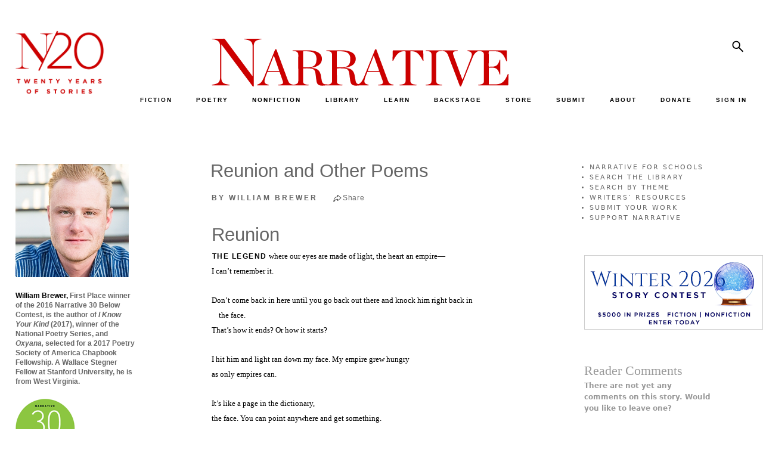

--- FILE ---
content_type: text/html; charset=UTF-8
request_url: https://www.narrativemagazine.com/issues/winter-2017/n30b-winners/reunion-and-other-poems-william-brewer
body_size: 11964
content:
<!DOCTYPE html>
<html  lang="en" dir="ltr" prefix="og: https://ogp.me/ns#">
  <head>
    <meta charset="utf-8" />
<script async src="https://www.googletagmanager.com/gtag/js?id=UA-5359448-1"></script>
<script>window.dataLayer = window.dataLayer || [];function gtag(){dataLayer.push(arguments)};gtag("js", new Date());gtag("set", "developer_id.dMDhkMT", true);gtag("config", "UA-5359448-1", {"groups":"default","page_placeholder":"PLACEHOLDER_page_path"});</script>
<meta name="description" content="Reunion and Other Poems by William Brewer — Reunion" />
<meta name="keywords" content="William Brewer, Reunion and Other Poems, N30B Winners" />
<link rel="canonical" href="https://www.narrativemagazine.com/issues/winter-2017/n30b-winners/reunion-and-other-poems-william-brewer" />
<meta property="og:site_name" content="Narrative Magazine" />
<meta property="og:type" content="article" />
<meta property="og:url" content="https://www.narrativemagazine.com/issues/winter-2017/n30b-winners/reunion-and-other-poems-william-brewer" />
<meta property="og:title" content="Reunion and Other Poems | Narrative Magazine" />
<meta property="og:description" content="Reunion and Other Poems by William Brewer — Reunion" />
<meta property="og:image" content="https://www.narrativemagazine.com/files/images/BrewerWilliam_258x258.jpg" />
<meta property="og:image:secure_url" content="https://www.narrativemagazine.com/files/images/BrewerWilliam_258x258.jpg" />
<meta property="og:updated_time" content="2025-04-15T19:10:06-07:00" />
<meta property="article:author" content="William Brewer" />
<meta property="article:section" content="N30B Winners" />
<meta property="article:published_time" content="2017-03-01T16:35:35-08:00" />
<meta property="article:modified_time" content="2025-04-15T19:10:06-07:00" />
<meta name="twitter:card" content="summary" />
<meta name="twitter:title" content="Reunion and Other Poems" />
<meta name="twitter:description" content="Reunion The legend where our eyes are made of light, the heart an empire— I can’t remember it. Don’t come back in here until you go back out there and knock him right back in     the face. That’s how it ends? Or how it starts?" />
<meta name="twitter:site" content="@NarrativeMag" />
<meta name="twitter:site:id" content="20520292" />
<meta name="twitter:image" content="https://www.narrativemagazine.com/files/images/BrewerWilliam_258x258.jpg" />
<meta name="Generator" content="Drupal 10 (https://www.drupal.org); Commerce 3" />
<meta name="MobileOptimized" content="width" />
<meta name="HandheldFriendly" content="true" />
<meta name="viewport" content="width=device-width, initial-scale=1.0" />
<link rel="icon" href="/themes/custom/nboots5/favicon.ico" type="image/vnd.microsoft.icon" />

    <title>Reunion and Other Poems by William Brewer</title>
    <link rel="preconnect" href="https://fonts.googleapis.com">
    <link type="text/css" rel="stylesheet" href="https://fonts.googleapis.com/css?family=EB+Garamond:ital,wght@0,400..800;1,400..800|Lato:100,300,700,900,regular|Montserrat:100,100italic,200,200italic,300,300italic,500,500italic,600,600italic,700,700italic,800,800italic,900,900italic,italic,regular|Open+Sans:300,600,700,800,regular&subset=latin&display=swap" media="all" />
    <link rel="stylesheet" href="https://fonts.googleapis.com/css2?family=Material+Symbols+Sharp:opsz,wght,FILL,GRAD@48,400,1,0" />
    <link rel="stylesheet" media="all" href="/libraries/drupal-superfish/css/superfish.css?t7c0be" />
<link rel="stylesheet" media="all" href="/core/themes/stable9/css/system/components/align.module.css?t7c0be" />
<link rel="stylesheet" media="all" href="/core/themes/stable9/css/system/components/fieldgroup.module.css?t7c0be" />
<link rel="stylesheet" media="all" href="/core/themes/stable9/css/system/components/container-inline.module.css?t7c0be" />
<link rel="stylesheet" media="all" href="/core/themes/stable9/css/system/components/clearfix.module.css?t7c0be" />
<link rel="stylesheet" media="all" href="/core/themes/stable9/css/system/components/details.module.css?t7c0be" />
<link rel="stylesheet" media="all" href="/core/themes/stable9/css/system/components/hidden.module.css?t7c0be" />
<link rel="stylesheet" media="all" href="/core/themes/stable9/css/system/components/item-list.module.css?t7c0be" />
<link rel="stylesheet" media="all" href="/core/themes/stable9/css/system/components/js.module.css?t7c0be" />
<link rel="stylesheet" media="all" href="/core/themes/stable9/css/system/components/nowrap.module.css?t7c0be" />
<link rel="stylesheet" media="all" href="/core/themes/stable9/css/system/components/position-container.module.css?t7c0be" />
<link rel="stylesheet" media="all" href="/core/themes/stable9/css/system/components/reset-appearance.module.css?t7c0be" />
<link rel="stylesheet" media="all" href="/core/themes/stable9/css/system/components/resize.module.css?t7c0be" />
<link rel="stylesheet" media="all" href="/core/themes/stable9/css/system/components/system-status-counter.css?t7c0be" />
<link rel="stylesheet" media="all" href="/core/themes/stable9/css/system/components/system-status-report-counters.css?t7c0be" />
<link rel="stylesheet" media="all" href="/core/themes/stable9/css/system/components/system-status-report-general-info.css?t7c0be" />
<link rel="stylesheet" media="all" href="/core/themes/stable9/css/system/components/tablesort.module.css?t7c0be" />
<link rel="stylesheet" media="all" href="/libraries/flexslider/flexslider.css?t7c0be" />
<link rel="stylesheet" media="all" href="/modules/contrib/flexslider/assets/css/flexslider_img.css?t7c0be" />
<link rel="stylesheet" media="all" href="/modules/custom/narrative/css/popover.css?t7c0be" />
<link rel="stylesheet" media="all" href="/modules/custom/narrative/css/narrative.story.tags.css?t7c0be" />
<link rel="stylesheet" media="all" href="/modules/custom/narrative_banner/css/narrative_banner.css?t7c0be" />
<link rel="stylesheet" media="all" href="/libraries/sidr/stylesheets/jquery.sidr.bare.css?t7c0be" />
<link rel="stylesheet" media="all" href="/modules/custom/narrative_magazine/css/narrative_magazine.sidr.css?t7c0be" />
<link rel="stylesheet" media="all" href="/modules/custom/narrative_premium/css/narrative_premium.css?t7c0be" />
<link rel="stylesheet" media="all" href="/modules/custom/narrative_premium/css/continue.reading.css?t7c0be" />
<link rel="stylesheet" media="all" href="/modules/custom/narrative_search/css/search.block.css?t7c0be" />
<link rel="stylesheet" media="all" href="/modules/contrib/printable/css/entity-links.css?t7c0be" />
<link rel="stylesheet" media="all" href="/core/themes/stable9/css/core/assets/vendor/normalize-css/normalize.css?t7c0be" />
<link rel="stylesheet" media="all" href="/themes/contrib/bootstrap5/css/components/action-links.css?t7c0be" />
<link rel="stylesheet" media="all" href="/themes/contrib/bootstrap5/css/components/breadcrumb.css?t7c0be" />
<link rel="stylesheet" media="all" href="/themes/contrib/bootstrap5/css/components/container-inline.css?t7c0be" />
<link rel="stylesheet" media="all" href="/themes/contrib/bootstrap5/css/components/details.css?t7c0be" />
<link rel="stylesheet" media="all" href="/themes/contrib/bootstrap5/css/components/exposed-filters.css?t7c0be" />
<link rel="stylesheet" media="all" href="/themes/contrib/bootstrap5/css/components/field.css?t7c0be" />
<link rel="stylesheet" media="all" href="/themes/contrib/bootstrap5/css/components/form.css?t7c0be" />
<link rel="stylesheet" media="all" href="/themes/contrib/bootstrap5/css/components/icons.css?t7c0be" />
<link rel="stylesheet" media="all" href="/themes/contrib/bootstrap5/css/components/inline-form.css?t7c0be" />
<link rel="stylesheet" media="all" href="/themes/contrib/bootstrap5/css/components/item-list.css?t7c0be" />
<link rel="stylesheet" media="all" href="/themes/contrib/bootstrap5/css/components/links.css?t7c0be" />
<link rel="stylesheet" media="all" href="/themes/contrib/bootstrap5/css/components/menu.css?t7c0be" />
<link rel="stylesheet" media="all" href="/themes/contrib/bootstrap5/css/components/more-link.css?t7c0be" />
<link rel="stylesheet" media="all" href="/themes/contrib/bootstrap5/css/components/pager.css?t7c0be" />
<link rel="stylesheet" media="all" href="/themes/contrib/bootstrap5/css/components/tabledrag.css?t7c0be" />
<link rel="stylesheet" media="all" href="/themes/contrib/bootstrap5/css/components/tableselect.css?t7c0be" />
<link rel="stylesheet" media="all" href="/themes/contrib/bootstrap5/css/components/tablesort.css?t7c0be" />
<link rel="stylesheet" media="all" href="/themes/contrib/bootstrap5/css/components/textarea.css?t7c0be" />
<link rel="stylesheet" media="all" href="/themes/contrib/bootstrap5/css/components/ui-dialog.css?t7c0be" />
<link rel="stylesheet" media="all" href="/themes/contrib/bootstrap5/css/components/messages.css?t7c0be" />
<link rel="stylesheet" media="all" href="/themes/custom/nboots5/css/components/forms.css?t7c0be" />
<link rel="stylesheet" media="all" href="/themes/contrib/bootstrap5/css/style.css?t7c0be" />
<link rel="stylesheet" media="all" href="/themes/contrib/bootstrap5/dist/icons/1.11.0/font/bootstrap-icons.css?t7c0be" />
<link rel="stylesheet" media="all" href="/themes/custom/nboots5/css/layout.css?t7c0be" />
<link rel="stylesheet" media="all" href="/themes/custom/nboots5/css/style.css?t7c0be" />
<link rel="stylesheet" media="all" href="/themes/custom/nboots5/css/migrate/html-elements.css?t7c0be" />
<link rel="stylesheet" media="all" href="/themes/custom/nboots5/css/migrate/normalize.css?t7c0be" />
<link rel="stylesheet" media="all" href="/themes/custom/nboots5/css/components/misc.css?t7c0be" />
<link rel="stylesheet" media="all" href="/themes/custom/nboots5/css/components/alerts.css?t7c0be" />
<link rel="stylesheet" media="all" href="/themes/custom/nboots5/css/components/file.css?t7c0be" />
<link rel="stylesheet" media="all" href="/themes/custom/nboots5/css/components/newsletter.css?t7c0be" />
<link rel="stylesheet" media="all" href="/themes/custom/nboots5/css/components/pager.css?t7c0be" />
<link rel="stylesheet" media="all" href="/themes/custom/nboots5/css/migrate/responsive.css?t7c0be" />
<link rel="stylesheet" media="all" href="/themes/custom/nboots5/css/migrate/narrative_style.css?t7c0be" />
<link rel="stylesheet" media="all" href="/themes/custom/nboots5/css/migrate/narrative_overrides.css?t7c0be" />
<link rel="stylesheet" media="all" href="/themes/custom/nboots5/css/migrate/narrative_play.css?t7c0be" />
<link rel="stylesheet" media="all" href="/themes/custom/nboots5/css/migrate/narrative.css?t7c0be" />
<link rel="stylesheet" media="all" href="/themes/custom/nboots5/css/migrate/narrative_non_responsive.css?t7c0be" />
<link rel="stylesheet" media="all" href="/themes/custom/nboots5/css/migrate/mobile_first.css?t7c0be" />
<link rel="stylesheet" media="all" href="/themes/custom/nboots5/css/migrate/narrative_responsive.css?t7c0be" />
<link rel="stylesheet" media="all" href="/themes/custom/nboots5/css/migrate/narrative_responsive_mobile.css?t7c0be" />
<link rel="stylesheet" media="all" href="/themes/custom/nboots5/css/migrate/narrative_classifieds.css?t7c0be" />
<link rel="stylesheet" media="all" href="/themes/custom/nboots5/css/migrate/narrative_editor.css?t7c0be" />
<link rel="stylesheet" media="all" href="/themes/custom/nboots5/css/theme/20-year.css?t7c0be" />
<link rel="stylesheet" media="print" href="/themes/custom/nboots5/css/print.css?t7c0be" />

    
      </head>
  <body class="two-sidebars not-logged-in section-issues section-issues-366006 section-node section-node-366006 taxonomy-poetry taxonomy-29 taxonomy-n30b-winners taxonomy-88 taxonomy-the-body taxonomy-401 taxonomy-home-life taxonomy-402 taxonomy-parenthood taxonomy-404 taxonomy-youth taxonomy-406 taxonomy-illness taxonomy-410 taxonomy-death taxonomy-411 taxonomy-memory taxonomy-418 taxonomy-testimony taxonomy-420 taxonomy-war--violence taxonomy-430 taxonomy-friends--enemies taxonomy-433 taxonomy-nature taxonomy-443 taxonomy-god-religion-spirituality taxonomy-452 not-front path-node page-node-type-story    bg- d-flex flex-column h-100">
        <div class="visually-hidden-focusable skip-link p-3 container">
      <a href="#main-content" class="p-2">
        Skip to main content
      </a>
    </div>
    
      <div class="dialog-off-canvas-main-canvas d-flex flex-column h-100" data-off-canvas-main-canvas>
    <div id="page">
                      <header id="header" role="banner">
                <div class="container row g-0 header">
          
                                <div class="col-sm-12" role="heading">
              <div class="row g-0 logos">
                <div class="col-sm-2 theme-logo-wrapper">
                  <div class="theme-logo">
                    <a href="/" title="Home" rel="home">
                      <img src="/themes/custom/nboots5/images/20_years/N20logox-red.png" alt="20 years">
                    </a>
                  </div>
                </div>
                <div class="col-sm-10 nav-logo-wrapper">
                  <div class="row g-0">
                    <div class="col-sm-9 nm-logo-wrapper">
                                            <a class="logo navbar-btn pull-left" href="/" title="Home" rel="home">
                        <img src="/themes/custom/nboots5/images/20_years/narrative-logo-red.svg" alt="Narrative">
                      </a>
                    </div>
                    <div class="col-sm-3 nm-social-wrapper">
                                              <div class="right_panel">
                            <div class="region region-right-panel">
    <div id="block-nboots5-search" class="block block-narrative-search block-narrative-search-block">
  
    
      <form class="narrative-search-form" data-drupal-selector="narrative-search-form" action="/issues/winter-2017/n30b-winners/reunion-and-other-poems-william-brewer" method="post" id="narrative-search-form" accept-charset="UTF-8">
  <div class="js-form-item form-item js-form-type-textfield form-type-textfield js-form-item-search form-item-search">
      <label for="edit-search">Search</label>
        
  <input data-drupal-selector="edit-search" data-msg-maxlength="Search field has a maximum length of 128." type="text" id="edit-search" name="search" value="" size="60" maxlength="128" class="form-text form-control" />


        </div>

    <input data-drupal-selector="edit-search-submit" type="submit" id="edit-search-submit" name="op" value="Search" class="button js-form-submit form-submit btn btn-primary" />


  <input autocomplete="off" data-drupal-selector="form-7uve8rxrhwaxnujydr44pgy748znut-jmlxl39gptso" type="hidden" name="form_build_id" value="form-7uvE8RxrhWAXnUJYDr44PGy748znut-JmLxL39GpTso" />


  <input data-drupal-selector="edit-narrative-search-form" type="hidden" name="form_id" value="narrative_search_form" />

<div class="narrative-search-block-close-button">x</div>
</form>

  </div>

  </div>

                        </div>
                                          </div>
                    <div class="col-sm-12 navbar-header nav_sec">
                      <div id="tag-content-top">
                        <div id="navigation" class="nav">
                            <div class="region region-navigation">
    <div id="block-nboots5-topmenuinner" class="block block-superfish block-superfishmenu-top-menu-inner">
  
    
      
<ul id="superfish-menu-top-menu-inner" class="menu sf-menu sf-menu-top-menu-inner sf-horizontal sf-style-none" role="menu" aria-label="Menu">
  

  
  <li id="menu-top-menu-inner-menu-link-content1d54392b-86b3-4d1d-88ee-11eccaee20fe" class="sf-depth-1 sf-no-children sf-first" role="none">
              <a href="/fiction" title="" class="sf-depth-1" role="menuitem">FICTION</a>
                      </li>


  
  <li id="menu-top-menu-inner-menu-link-content6a2c6383-ed05-409b-b14f-6e2050d81ef6" class="sf-depth-1 sf-no-children" role="none">
              <a href="/poetry" title="" class="sf-depth-1" role="menuitem">POETRY</a>
                      </li>


  
  <li id="menu-top-menu-inner-menu-link-content4702a5dd-4e9d-4fa3-b968-26144a98ae0f" class="sf-depth-1 sf-no-children" role="none">
              <a href="/nonfiction" title="" class="sf-depth-1" role="menuitem">NONFICTION</a>
                      </li>


            
  <li id="menu-top-menu-inner-menu-link-contentf61c73d5-6d73-4adb-812f-ceefb7fa561b" class="sf-depth-1 menuparent" role="none">
              <a href="/archive/authors" title="" class="sf-depth-1 menuparent" role="menuitem" aria-haspopup="true" aria-expanded="false">LIBRARY</a>
                  <ul role="menu">      

  
  <li id="menu-top-menu-inner-menu-link-contente98718d2-0b9a-4262-aa6a-c3ac5313281d" class="sf-depth-2 sf-no-children sf-first" role="none">
              <a href="/archive/authors" title="" class="sf-depth-2" role="menuitem">by Author</a>
                      </li>


  
  <li id="menu-top-menu-inner-menu-link-content6cf5e093-3a11-40b9-bd54-e98d26477d0b" class="sf-depth-2 sf-no-children" role="none">
              <a href="/stories-poems/about" class="sf-depth-2" role="menuitem">by Theme</a>
                      </li>


  
  <li id="menu-top-menu-inner-menu-link-content6019355d-2c7a-4a82-8525-86a5571c3b3d" class="sf-depth-2 sf-no-children" role="none">
              <a href="/archive/stories" title="" class="sf-depth-2" role="menuitem">by Title, Form, Author</a>
                      </li>


  
  <li id="menu-top-menu-inner-menu-link-content3be3901a-9561-43f3-a037-bf692c5b8282" class="sf-depth-2 sf-no-children" role="none">
              <a href="/great-stories/narrative-prize" class="sf-depth-2" role="menuitem">Narrative Prize Winners</a>
                      </li>


  
  <li id="menu-top-menu-inner-menu-link-content9b2a9c9f-6c2b-463c-98a1-a03d7ce2968d" class="sf-depth-2 sf-no-children" role="none">
              <a href="/archive/story_lists" class="sf-depth-2" role="menuitem">Story Lists</a>
                      </li>


  
  <li id="menu-top-menu-inner-menu-link-content5cb5a790-7ba3-4aa3-8f10-4dceed559767" class="sf-depth-2 sf-no-children" role="none">
              <a href="/archive/contests" class="sf-depth-2" role="menuitem">Contests</a>
                      </li>


      </ul>              </li>


            
  <li id="menu-top-menu-inner-menu-link-content2efe4cae-0ae5-426b-9dad-3900f7fa96f6" class="sf-depth-1 menuparent" role="none">
              <a href="/narrative-for-schools" class="sf-depth-1 menuparent" role="menuitem" aria-haspopup="true" aria-expanded="false">LEARN</a>
                  <ul role="menu">      

  
  <li id="menu-top-menu-inner-menu-link-content3a838446-d794-463b-aa33-19685b6395de" class="sf-depth-2 sf-no-children sf-first" role="none">
              <a href="/narrative-for-schools" class="sf-depth-2" role="menuitem">Narrative for Schools</a>
                      </li>


  
  <li id="menu-top-menu-inner-menu-link-content59dfc48c-e4a2-4532-8e96-5548d8ca1f3b" class="sf-depth-2 sf-no-children" role="none">
              <a href="https://www.narrativemagazine.com/eleventh-annual-high-school-contest" class="sf-depth-2 sf-external" role="menuitem">High School Writing Contest</a>
                      </li>


  
  <li id="menu-top-menu-inner-menu-link-content15b102d0-b332-428d-990a-494e9b3894f7" class="sf-depth-2 sf-no-children" role="none">
              <a href="/narrative-for-schools/contest-writing-prompts" class="sf-depth-2" role="menuitem">Writing Prompts</a>
                      </li>


  
  <li id="menu-top-menu-inner-menu-link-contente7a90ed0-8dd7-4e66-bd47-2b1b3783c645" class="sf-depth-2 sf-no-children" role="none">
              <a href="/narrative-for-schools/video-tutorials" class="sf-depth-2" role="menuitem">Video Tutorials</a>
                      </li>


  
  <li id="menu-top-menu-inner-menu-link-content0bc09593-1a64-4ffb-9063-4121015eac60" class="sf-depth-2 sf-no-children" role="none">
              <a href="/narrative-for-schools/eighth-annual-contest/writers-and-mentors-videos" title="Video Discussions with Past Contest Judges" class="sf-depth-2" role="menuitem">Writers &amp; Mentors Videos</a>
                      </li>


  
  <li id="menu-top-menu-inner-menu-link-content97a62cc3-d404-4ee3-9d2e-96c9607fcd51" class="sf-depth-2 sf-no-children" role="none">
              <a href="/narrative-for-schools/advice-and-letters" class="sf-depth-2" role="menuitem">Advice for Writers</a>
                      </li>


  
  <li id="menu-top-menu-inner-menu-link-content0a2061f7-cba0-4428-91ea-cc22a84aa180" class="sf-depth-2 sf-no-children" role="none">
              <a href="/narrative-for-schools/writers-resources" class="sf-depth-2" role="menuitem">Writers’ Resources</a>
                      </li>


  
  <li id="menu-top-menu-inner-menu-link-contente446e164-531d-43fa-9481-4d566e6990d6" class="sf-depth-2 sf-no-children" role="none">
              <a href="https://www.narrativemagazine.com/narrative-for-schools/this-could-be-me" class="sf-depth-2 sf-external" role="menuitem">This Could Be Me</a>
                      </li>


  
  <li id="menu-top-menu-inner-menu-link-content9b6ec6c4-2caf-4b71-bc85-0a16ce938508" class="sf-depth-2 sf-no-children" role="none">
              <a href="/narrative-for-schools/a-great-reading-list" title="Curated Reading for Students" class="sf-depth-2" role="menuitem">Recommended Reading</a>
                      </li>


  
  <li id="menu-top-menu-inner-menu-link-contentfe770429-cc66-4f09-aeba-eb284fdb3953" class="sf-depth-2 sf-no-children" role="none">
              <a href="/narrative-for-schools/theme-based-reading-guide" title="A Curated Guide by Theme" class="sf-depth-2" role="menuitem">Theme-Based Reading Guide</a>
                      </li>


  
  <li id="menu-top-menu-inner-menu-link-contenta2da2a3b-7113-41b3-b003-44acc4776610" class="sf-depth-2 sf-no-children" role="none">
              <a href="/stories-poems/about" class="sf-depth-2" role="menuitem">Explore Our Library by Theme</a>
                      </li>


  
  <li id="menu-top-menu-inner-menu-link-content7a1a0656-15f9-457c-92ec-7bf37d80c0fd" class="sf-depth-2 sf-no-children" role="none">
              <a href="/narrative-for-schools/for-teachers" class="sf-depth-2" role="menuitem">A Note to Teachers</a>
                      </li>


  
  <li id="menu-top-menu-inner-menu-link-content44c1afbb-2bab-493e-b2c7-22fbdd409e53" class="sf-depth-2 sf-no-children" role="none">
              <a href="/narrative-for-schools/for-students" class="sf-depth-2" role="menuitem">A Note to Students</a>
                      </li>


  
  <li id="menu-top-menu-inner-menu-link-contenta4663330-a176-4d02-8f5a-e8167ba598e4" class="sf-depth-2 sf-no-children sf-last" role="none">
              <a href="/narrative-for-schools/about" class="sf-depth-2" role="menuitem">About Narrative for Schools</a>
                      </li>


      </ul>              </li>


  
  <li id="menu-top-menu-inner-menu-link-content12c01ddf-35b1-4384-b2ff-03ff1066bb77" class="sf-depth-1 sf-no-children" role="none">
              <a href="/issues/narrative-backstage" title="" class="sf-depth-1" role="menuitem">BACKSTAGE</a>
                      </li>


  
  <li id="menu-top-menu-inner-menu-link-content84381578-1cdf-4557-92d1-e84f2695107a" class="sf-depth-1 sf-no-children" role="none">
              <a href="/store" title="" class="sf-depth-1" role="menuitem">STORE</a>
                      </li>


  
  <li id="menu-top-menu-inner-menu-link-contentefb88582-9ced-423c-964d-2ebec9e19889" class="sf-depth-1 sf-no-children" role="none">
              <a href="/submit-your-work" title="" class="sf-depth-1" role="menuitem">SUBMIT</a>
                      </li>


            
  <li id="menu-top-menu-inner-menu-link-contenteb67d687-037d-4171-a5bd-5cd44277263e" class="sf-depth-1 menuparent" role="none">
              <a href="/about-narrative" title="" class="sf-depth-1 menuparent" role="menuitem" aria-haspopup="true" aria-expanded="false">ABOUT</a>
                  <ul role="menu">      

  
  <li id="menu-top-menu-inner-menu-link-content13b7b4d7-6b18-4ddc-8c17-14e65c4275b9" class="sf-depth-2 sf-no-children sf-first" role="none">
              <a href="/about-narrative" title="" class="sf-depth-2" role="menuitem">Mission</a>
                      </li>


  
  <li id="menu-top-menu-inner-menu-link-contente6abf056-be4c-42b0-9510-872707524f0c" class="sf-depth-2 sf-no-children" role="none">
              <a href="/masthead" title="" class="sf-depth-2" role="menuitem">Masthead</a>
                      </li>


  
  <li id="menu-top-menu-inner-menu-link-contentdd29ddda-bc38-4669-badd-264a5123862f" class="sf-depth-2 sf-no-children" role="none">
              <a href="/directors" title="" class="sf-depth-2" role="menuitem">Board of Directors</a>
                      </li>


  
  <li id="menu-top-menu-inner-menu-link-content1bee285d-8d04-418d-93be-8ee6278e77ec" class="sf-depth-2 sf-no-children" role="none">
              <a href="http://www.narrativemagazine.com/friends-and-patrons" title="" class="sf-depth-2 sf-external" role="menuitem">Friends &amp; Patrons</a>
                      </li>


  
  <li id="menu-top-menu-inner-menu-link-content430c04be-608b-4963-80e5-f6aaad7d92aa" class="sf-depth-2 sf-no-children" role="none">
              <a href="https://www.narrativemagazine.com/narrative-night-2022" class="sf-depth-2 sf-external" role="menuitem">Events</a>
                      </li>


  
  <li id="menu-top-menu-inner-menu-link-content13092002-d75c-4f66-90a1-53e8e1656317" class="sf-depth-2 sf-no-children" role="none">
              <a href="https://www.narrativemagazine.com/great-stories/recent-awards-our-authors" class="sf-depth-2 sf-external" role="menuitem">Recent Awards for Our Authors</a>
                      </li>


  
  <li id="menu-top-menu-inner-menu-link-contentfb43bf12-6bee-4e3b-81ab-30ca7f1e6d5e" class="sf-depth-2 sf-no-children" role="none">
              <a href="/narrative-news" title="" class="sf-depth-2" role="menuitem">Narrative in the News</a>
                      </li>


  
  <li id="menu-top-menu-inner-menu-link-contentb06b3bfe-0321-4f91-954c-26bcee6861b3" class="sf-depth-2 sf-no-children" role="none">
              <a href="/faq" class="sf-depth-2" role="menuitem">FAQ</a>
                      </li>


  
  <li id="menu-top-menu-inner-menu-link-content8a4f8b57-9a43-4b5b-a35b-cc73d3f48c0c" class="sf-depth-2 sf-no-children" role="none">
              <a href="/advertise" title="" class="sf-depth-2" role="menuitem">Advertise in Narrative</a>
                      </li>


      </ul>              </li>


  
  <li id="menu-top-menu-inner-menu-link-content3fc53a75-005c-4243-8647-8c28c3527014" class="sf-depth-1 sf-no-children" role="none">
              <a href="/donate" class="sf-depth-1" role="menuitem">DONATE</a>
                      </li>


  
  <li id="menu-top-menu-inner-menu-link-content4203e74b-b8e9-40f2-9e41-4c0c577cf38d" class="sf-depth-1 sf-no-children" role="none">
              <a href="/login" class="sf-depth-1" role="menuitem">SIGN IN</a>
                      </li>


</ul>

  </div>

  </div>

                        </div>
                      </div>
                      <div class="clear_div"></div>
                                                                </div>
                  </div>
                </div>

              </div>
                              <div id="nm-mobile-header">
                    <div class="region region-mobile-header">
    <div id="block-nboots5-narrative-mobile-header" class="block block-narrative block-narrative-mobile-header">
  
    
      <a id="nm-mobile-left-menu" href="#nm-mobile-left-menu">
  <span class="material-symbols-sharp">manage_search</span>
</a>
  <a href="/" id="nm-mobile-header-logo">
    <img class="mobile-logo" src="/themes/custom/nboots5/images/20_years/narrative-logo.svg" alt="Narrative"><br>
    <span>TELL ME A STORY</span>
  </a>
<div id="nm-mobile-right-options">
  <a id="nm-mobile-right-menu" href="#nm-mobile-right-menu">
    <span class="material-symbols-sharp">person</span>
  </a>
</div>
<div id="nm-mobile-header-search">
  <form class="nm-mobile-search-form">
    <input class="sidr-nm-search nm-mobile-search" type="text" name="search">
  </form>
</div>
<div id="nm-mobile-menus">
  <div id="nm-mobile-menu-left">
    <div class="nm-sidr-content">
      <div class="sidr-top">
        <a class="nm-mobile-subscribe nm-not-logged-in" href="/register">SUBSCRIBE FOR FREE</a>
        <form class="nm-mobile-search-form">
          <input class="sidr-nm-search nm-mobile-search" type="text" name="search">
          <a href="#" class="nm-mobile-search-submit">
            <span class="material-symbols-sharp">search</span>
          </a>
        </form>
      </div>

              
        <ul class="menu menu--menu-mobile-nav-menu nav">
                                      <li class="nav-item first">
                                        <a href="/fiction" title="" class="nav-link" data-drupal-link-system-path="fiction">FICTION</a>
                  </li>
                                      <li class="nav-item">
                                        <a href="/poetry" title="" class="nav-link" data-drupal-link-system-path="poetry">POETRY</a>
                  </li>
                                      <li class="nav-item">
                                        <a href="/nonfiction" title="" class="nav-link" data-drupal-link-system-path="nonfiction">NONFICTION</a>
                  </li>
                                      <li class="nav-item expanded dropdown">
                                                                          <a href="/archive/authors" title="" data-bs-toggle="dropdown" aria-expanded="false" class="nav-link dropdown-toggle" data-drupal-link-system-path="archive/authors">LIBRARY <span class="caret"></span></a>
                              <ul class="dropdown-menu">
                                      <li class="nav-item first">
                                        <a href="/archive/authors" title="" class="nav-link" data-drupal-link-system-path="archive/authors">BY AUTHOR</a>
                  </li>
                                      <li class="nav-item">
                                        <a href="https://www.narrativemagazine.com/stories-poems/about/living" title="" class="nav-link">BY THEME</a>
                  </li>
                                      <li class="nav-item">
                                        <a href="/archive/stories" title="" class="nav-link" data-drupal-link-system-path="archive/stories">BY TITLE, FORM, AUTHOR</a>
                  </li>
                                      <li class="nav-item">
                                        <a href="https://www.narrativemagazine.com/great-stories/narrative-prize" class="nav-link">NARRATIVE PRIZE WINNERS</a>
                  </li>
                                      <li class="nav-item">
                                        <a href="/archive/story_lists" title="" class="nav-link" data-drupal-link-system-path="archive/story_lists">STORY LISTS</a>
                  </li>
                                      <li class="nav-item last">
                                        <a href="/archive/contests" title="" class="nav-link" data-drupal-link-system-path="archive/contests">CONTESTS</a>
                  </li>
          </ul>
  
                  </li>
                                      <li class="nav-item expanded dropdown">
                                                                          <a href="/narrative-for-schools" data-bs-toggle="dropdown" aria-expanded="false" class="nav-link dropdown-toggle" data-drupal-link-system-path="node/402022">LEARN <span class="caret"></span></a>
                              <ul class="dropdown-menu">
                                      <li class="nav-item first">
                                        <a href="/narrative-for-schools" class="nav-link" data-drupal-link-system-path="node/402022">NARRATIVE FOR SCHOOLS</a>
                  </li>
                                      <li class="nav-item">
                                        <a href="https://www.narrativemagazine.com/eleventh-annual-high-school-contest" class="nav-link">HIGH SCHOOL CONTEST</a>
                  </li>
                                      <li class="nav-item">
                                        <a href="/narrative-for-schools/writing-prompts" class="nav-link" data-drupal-link-system-path="node/494622">WRITING PROMPTS</a>
                  </li>
                                      <li class="nav-item">
                                        <a href="/narrative-for-schools/video-tutorials" class="nav-link" data-drupal-link-system-path="node/402026">VIDEO TUTORIALS</a>
                  </li>
                                      <li class="nav-item">
                                        <a href="/narrative-for-schools/eighth-annual-contest/writers-and-mentors-videos" class="nav-link" data-drupal-link-system-path="node/521992">WRITERS &amp; MENTORS VIDEOS</a>
                  </li>
                                      <li class="nav-item">
                                        <a href="/narrative-for-schools/advice-and-letters" class="nav-link">ADVICE FOR WRITERS</a>
                  </li>
                                      <li class="nav-item">
                                        <a href="/narrative-for-schools/writers-resources" class="nav-link" data-drupal-link-system-path="node/388768">WRITERS’ RESOURCES</a>
                  </li>
                                      <li class="nav-item">
                                        <a href="/narrative-for-schools/a-great-reading-list" class="nav-link">RECOMMENDED READING</a>
                  </li>
                                      <li class="nav-item">
                                        <a href="/narrative-for-schools/theme-based-reading-guide" class="nav-link" data-drupal-link-system-path="node/548069">THEME-BASED READING GUIDE</a>
                  </li>
                                      <li class="nav-item">
                                        <a href="/stories-poems/about" class="nav-link" data-drupal-link-system-path="stories/browse/9">EXPLORE BY THEME</a>
                  </li>
                                      <li class="nav-item">
                                        <a href="/narrative-for-schools/for-teachers" class="nav-link" data-drupal-link-system-path="node/402023">A NOTE TO TEACHERS</a>
                  </li>
                                      <li class="nav-item">
                                        <a href="/narrative-for-schools/for-students" class="nav-link" data-drupal-link-system-path="node/402024">A NOTE TO STUDENTS</a>
                  </li>
                                      <li class="nav-item last">
                                        <a href="/narrative-for-schools/about" class="nav-link" data-drupal-link-system-path="node/570785">ABOUT SCHOOLS</a>
                  </li>
          </ul>
  
                  </li>
                                      <li class="nav-item">
                                        <a href="/issues/narrative-backstage" title="" class="nav-link" data-drupal-link-system-path="node/367">BACKSTAGE</a>
                  </li>
                                      <li class="nav-item">
                                        <a href="/store" title="" class="nav-link" data-drupal-link-system-path="store">STORE</a>
                  </li>
                                      <li class="nav-item">
                                        <a href="/submit-your-work" title="" class="nav-link" data-drupal-link-system-path="node/182">SUBMIT YOUR WORK</a>
                  </li>
                                      <li class="nav-item expanded dropdown">
                                                                          <a href="/about-narrative" title="" data-bs-toggle="dropdown" aria-expanded="false" class="nav-link dropdown-toggle" data-drupal-link-system-path="node/94">ABOUT <span class="caret"></span></a>
                              <ul class="dropdown-menu">
                                      <li class="nav-item first">
                                        <a href="/masthead" title="" class="nav-link" data-drupal-link-system-path="node/190">MASTHEAD</a>
                  </li>
                                      <li class="nav-item">
                                        <a href="/about-narrative" title="" class="nav-link" data-drupal-link-system-path="node/94">MISSION</a>
                  </li>
                                      <li class="nav-item">
                                        <a href="/directors" class="nav-link" data-drupal-link-system-path="node/92456">BOARD OF DIRECTORS</a>
                  </li>
                                      <li class="nav-item">
                                        <a href="/friends-and-patrons" title="" class="nav-link" data-drupal-link-system-path="node/197">FRIENDS &amp; PATRONS</a>
                  </li>
                                      <li class="nav-item">
                                        <a href="https://www.narrativemagazine.com/narrative-night-2021" class="nav-link">EVENTS</a>
                  </li>
                                      <li class="nav-item">
                                        <a href="/narrative-news" title="" class="nav-link" data-drupal-link-system-path="node/843">NARRATIVE IN THE NEWS</a>
                  </li>
                                      <li class="nav-item">
                                        <a href="/faq" title="" class="nav-link" data-drupal-link-system-path="node/841">FAQ</a>
                  </li>
                                      <li class="nav-item last">
                                        <a href="/advertise" title="" class="nav-link" data-drupal-link-system-path="node/7172">ADVERTISE IN NARRATIVE</a>
                  </li>
          </ul>
  
                  </li>
                                      <li class="nav-item">
                                        <a href="/donate" title="" class="nav-link" data-drupal-link-system-path="donate">DONATE</a>
                  </li>
                                      <li class="nav-item last">
                                        <a href="/advertise" class="nav-link" data-drupal-link-system-path="node/7172">ADVERTISING</a>
                  </li>
          </ul>
  


      
              <div style="margin-left: 28px; margin-bottom: 20px; color: #ffffff; font-weight: 400; font-size: 14px; font-family: Open Sans, arial, verdana, sans-serif;">
    Narrative is a <a href="/about-narrative">nonprofit</a>
    <br>supported by readers
    <br>who love great writing.
    <br>Read us.
    <br><a href="/donate">Support us</a>.</div>
            <div class="clearfix"></div>
    </div>

  </div>

  <div id="nm-mobile-menu-right">
    <div class="nm-sidr-content">
      <div class="sidr-top nm-not-logged-in">
        <a class="nm-mobile-subscribe" href="/register">SUBSCRIBE FOR FREE</a>
        <hr>
        <a class="nm-mobile-sign-in" href="/login">Sign In</a>
        <hr>
      </div>

              
        <ul class="menu menu--menu-mobile-user-menu nav">
                                      <li class="nav-item first">
                                        <a href="/login" class="nav-link" data-drupal-link-system-path="login">MY ACCOUNT</a>
                  </li>
                                      <li class="nav-item">
                                        <a href="/contact" title="" class="nav-link" data-drupal-link-system-path="contact">CONTACT US</a>
                  </li>
                                      <li class="nav-item">
                                        <a href="/advertise" title="" class="nav-link" data-drupal-link-system-path="node/7172">ADVERTISE</a>
                  </li>
                                      <li class="nav-item">
                                        <a href="/privacy" title="" class="nav-link" data-drupal-link-system-path="node/201672">PRIVACY POLICY</a>
                  </li>
                                      <li class="nav-item last">
                                        <a href="/terms-of-use" title="" class="nav-link" data-drupal-link-system-path="node/277793">TERMS OF USE</a>
                  </li>
          </ul>
  


      
              <div style="margin-left: 28px; margin-bottom: 20px; color: #e6603a; font-weight: 400; font-size: 14px; font-family: Open Sans, arial, verdana, sans-serif;">
    Narrative is a <a href="/about-narrative">nonprofit</a>
    <br>supported by readers
    <br>who love great writing.
    <br>Read us.
    <br><a href="/donate">Support us</a>.</div>
            <div class="clearfix"></div>
    </div>

  </div>
</div>


  </div>

  </div>

                </div>
                          </div>
          
                                      </div>
        
      </header>
      
        <div id="main" role="main" class="main-container container js-quickedit-main-content">
                  <div class="row g-0">

                                                          <aside class="col-12 col-md-3 sidebar-first sidebar order-2 order-md-1" role="complementary">
                <div class="region region-sidebar-first">
    <div id="block-nboots5-narrative-delta-0" class="block block-narrative block-narrative-author-info-block">
  
    
            <div class="author_img">
      <a href="/authors/william-brewer"><img class="leftcol_image img-fluid image-style-_58x258" src="/files/styles/258x258/public/images/BrewerWilliam_258x258.jpg?itok=e6Ku_5HP" title="William Brewer" />

</a>
    </div>
        <br>
        <div class="author_bio_text">
      <a href="/authors/william-brewer"><p><span class="narrative_black">William Brewer,</span> First Place winner of the 2016 Narrative 30 Below Contest, is the author of <em>I Know Your Kind</em> (2017), winner of the National Poetry Series, and <em>Oxyana,</em> selected for a 2017 Poetry Society of America Chapbook Fellowship. A Wallace Stegner Fellow at Stanford University, he is from West Virginia.</p></a>
    </div>
      <div class="narrative-clear-bio-text author_bio_text">
    <a href="/authors/william-brewer"><p><br></p>
<p class="left_align"><a href="/node/361323"><img src="/files/images_in_stories/30below100.png" width="100" height="100" loading="lazy"></a></p>
<p class="half_break"></p>
<p><span class="narrative_red">FIRST PLACE WINNER</span><br>
<br><br></p></a>
  </div>


  </div>
<div id="block-nboots5-narrative-story-tags" class="block block-narrative block-narrative-story-tags-block">
  
    
      <div class="story-quick-tags-block"><div class="story-quick-tags-wrapper"><div class="story-quick-tags-header">QUICK TAGS</div><div class="story-tags"><a href="/stories-poems/about/the-body" class="story-tag">The Body</a><br> <a href="/stories-poems/about/war-violence" class="story-tag">War &<br> <span>Violence</span></a><br> <a href="/stories-poems/about/parenthood" class="story-tag">Parenthood</a><br> <a href="/stories-poems/about/god-religion-spirituality" class="story-tag">God/Religion/<br><span>Spirituality</span></a><br> <a href="/stories-poems/about/home-life" class="story-tag">Home Life</a><br> <a href="/stories-poems/about/memory" class="story-tag additional-story-tags" style="display: none;">Memory</a><br class="additional-story-tags"> <a href="/stories-poems/about/nature" class="story-tag additional-story-tags" style="display: none;">Nature</a><br class="additional-story-tags"> <a href="/stories-poems/about/friends-enemies" class="story-tag additional-story-tags" style="display: none;">Friends &<br> <span>Enemies</span></a><br class="additional-story-tags"> <a href="/stories-poems/about/youth" class="story-tag additional-story-tags" style="display: none;">Youth</a><br class="additional-story-tags"> <a href="/stories-poems/about/death" class="story-tag additional-story-tags" style="display: none;">Death</a><br class="additional-story-tags"> <a href="/stories-poems/about/testimony" class="story-tag additional-story-tags" style="display: none;">Testimony</a><br class="additional-story-tags"> <a href="/stories-poems/about/illness" class="story-tag additional-story-tags" style="display: none;">Illness</a><br class="additional-story-tags"> <a href="#more-tags" class="story-more-tags">+ MORE</a></div><div class="clearfix"></div></div></div>
  </div>
<div class="nm-rcs-action-links-block block block-narrative-magazine block-narrative-magazine-right-side-action-links" id="block-nboots5-narrativemagazinerightcolumnactionlinksstoryetc">
  
    
      <div class="narrative-share-links"><p class="tagline">FOLLOW US:</p><div class="narrative-social-links"><a href="https://instagram.com/narrativemag"><img src="/files/social/rcs/Instagram_gray_2.svg" alt="" class="img-fluid" />
</a><a href="https://www.threads.net/@narrativemag"><img src="/files/social/rcs/threads_logo_rs_1.svg" alt="" class="img-fluid" />
</a><a href="https://facebook.com/narrativemag"><img src="/files/social/rcs/Facebook_Logo_Primary_0.svg" alt="" class="img-fluid" />
</a></div></div>
  </div>

  </div>

            </aside>
                  
                        <section class="nm-main-content order-1 order-md-2 col-12 col-sm-6">

                                              <div class="highlighted">  <div class="region region-highlighted">
    <div data-drupal-messages-fallback class="hidden"></div>

  </div>
</div>
                      
                    
                                <a id="main-content"></a>
            <div id="content">
                <div class="region region-content">
    
  <h1 class="page-header">Reunion and Other Poems</h1>


  <article data-history-node-id="366006" class="story is-promoted full clearfix node">

  
  
    

  <div class="nm-content">
    <div class="story-by-line-wrapper"><div class="novel story-by-line"><a href="/authors/william-brewer" class="author">by William Brewer</a><div class="narrative-popover-wrapper">
  <span class="narrative-popover narrative-popover-366006" data-nm-content-id="366006">Share</span>
  <div class="narrative-popover-content-wrapper">
    <div id="narrative-popover-content-366006" class="narrative-popover-content">
      <div class="narrative-share-links"><div class="service-links">
  <a href="//www.facebook.com/sharer.php?u=https%3A//narri.tv/2TMVLYL&amp;t=Reunion%20and%20Other%20Poems"  class="service-links-facebook fisheyeItem service-link" rel="nofollow" title="Share on Facebook" target="_blank"><img src="/files/social/service_links/facebook.svg" alt="Facebook" class="img-fluid" />
<span class="service-link-text">Facebook</span></a>
 <a href="https://threads.net/intent/post?text=Reunion%20and%20Other%20Poems%2520https%3A//narri.tv/2TMVLYL"  class="service-links-threads fisheyeItem service-link" rel="nofollow" title="Share on Threads" target="_blank"><img src="/files/social/service_links/threads.svg" alt="Threads" class="img-fluid" />
<span class="service-link-text">Threads</span></a>
 <a href="//reddit.com/submit?url=https%3A//narri.tv/2TMVLYL&amp;title=Reunion%20and%20Other%20Poems"  class="service-links-reddit fisheyeItem service-link" rel="nofollow" title="Submit this post on reddit.com" target="_blank"><img src="/files/social/service_links/reddit.svg" alt="Reddit" class="img-fluid" />
<span class="service-link-text">Reddit</span></a>
 <a href="https://www.narrativemagazine.com/forward/node/366006"  class="service-links-forward fisheyeItem service-link" rel="nofollow" title="Send to a friend" target="_blank"><img src="/files/social/service_links/forward.svg" alt="Forward" class="img-fluid" />
<span class="service-link-text">Forward</span></a>
 <a href="/node/366006/printable/print"  class="service-links-print fisheyeItem service-link" rel="nofollow" title="Printable version" target="_blank"><img src="/files/social/service_links/print.svg" alt="Print" class="img-fluid" />
<span class="service-link-text">Print</span></a>
 <a href="https://narri.tv/2TMVLYL"  class="service-links-copy fisheyeItem service-link" rel="nofollow" title="Copy link" target="_blank"><img src="/files/social/service_links/copy.svg" alt="Copy link" class="img-fluid" />
<span class="service-link-text">Copy link</span></a>

</div>
</div>
    </div>
  </div>
</div>
</div></div>
            <div class="clearfix text-formatted field field--name-body field--type-text-with-summary field--label-hidden field__item"><p><br></p>
<h1 class="title">Reunion</h1>
<p class="half_break"></p>
<p><span class="bold_caps"><span class="small_text">The legend</span></span> <span class="small_text">where our eyes are made of light, the heart an empire—<br>
I can’t remember it.</span><br>
<br></p>
<div class="noindent"><span class="small_text">Don’t come back in here until you go back out there and knock him right back in<br>
&nbsp;&nbsp;&nbsp;&nbsp;the face.<br>
That’s how it ends? Or how it starts?</span></div>
<p><br></p>
<div class="noindent"><span class="small_text">I hit him and light ran down my face. My empire grew hungry<br>
as only empires can.</span></div>
<p><br></p>
<div class="noindent"><span class="small_text">It’s like a page in the dictionary,<br>
the face. You can point anywhere and get something.</span></div>
<p><br></p>
<div class="noindent"><span class="small_text">The abandoned hardware store watched over us,<br>
the parking lot hemmed with golden grass,</span></div>
<p><br></p>
<div class="noindent"><span class="small_text">asphalt rippling with August,<br>
a black lake.</span></div>
<p><br></p>
<div class="noindent"><span class="small_text">The bones in my hands were dreaming,<br>
and the skin over them was covered with blood.</span></div>
<p><br></p>
<div class="noindent"><span class="small_text">My grandmother saying good job by handing me a fresh bar of soap,<br>
orange and heavy, like a jewel,</span></div>
<p><br></p>
<div class="noindent"><span class="small_text">and letting me use the kitchen sink<br>
and don’t get no blood on my countertops. It wasn’t mine,</span></div>
<p><br></p>
<div class="noindent"><span class="small_text">the blood. I keep waking up<br>
on the edge of the black lake.</span></div>
<p><br></p>
<div class="noindent"><span class="small_text">He’s on the other side, the same age, sitting cross-legged<br>
under a white sheet.</span></div>
<p><br></p>
<div class="noindent"><span class="small_text">The white sheet stands, comes toward me.<br>
Each step the dry scrape of a scythe through dead corn.</span></div>
<p><br></p>
<div class="noindent"><span class="small_text">We’re both going to be destroyed. My face covered in light.<br>
That’s how he can see me in the dark.</span></div></div>
      <div class="narrative-premium-continue-reading">
  <div class="section-header">
    <img src="/themes/custom/nboots5/images/people_on_couch@2x.png" width="450" height="191" alt="People on couch"><br>
    To continue reading please sign in.
  </div>
  <a class="link-button" href="/register?destination=/issues/winter-2017/n30b-winners/reunion-and-other-poems-william-brewer">Join for free</a>
  <div class="continue-reading-login">
    Already a reader? <a href="/login?destination=/issues/winter-2017/n30b-winners/reunion-and-other-poems-william-brewer">Sign In</a>
  </div>
</div>
<div class="node_view"></div>
  </div>

</article>


  </div>

            </div>
                  </section>

                                      <aside class="col-md-3 col-sm-12 col-12 sidebar-second sidebar order-3" role="complementary">
              <div class="sidebar-second-wrapper">
                  <div class="region region-sidebar-second-top">
    <nav role="navigation" aria-labelledby="block-nboots5-storyrightcolumnmenu-menu" id="block-nboots5-storyrightcolumnmenu" class="block block-menu navigation menu--menu-right-side-secondary-menu">
            
  <h2 class="visually-hidden block-title" id="block-nboots5-storyrightcolumnmenu-menu">Story Right Column Menu</h2>
  

        
        <ul data-block="sidebar_second_top" class="menu menu--menu-right-side-secondary-menu nav">
                                      <li class="nav-item first">
                                        <a href="/narrative-in-the-schools-program" class="nav-link">NARRATIVE FOR SCHOOLS</a>
                  </li>
                                      <li class="nav-item">
                                        <a href="https://www.narrativemagazine.com/archive/authors" class="nav-link">SEARCH THE LIBRARY</a>
                  </li>
                                      <li class="nav-item">
                                        <a href="/stories-poems/about" class="nav-link" data-drupal-link-system-path="stories/browse/9">SEARCH BY THEME</a>
                  </li>
                                      <li class="nav-item">
                                        <a href="/narrative-for-schools/writers-resources" title="" class="nav-link" data-drupal-link-system-path="node/388768">WRITERS’ RESOURCES</a>
                  </li>
                                      <li class="nav-item">
                                        <a href="/submission" title="" class="nav-link" data-drupal-link-system-path="submission">SUBMIT YOUR WORK</a>
                  </li>
                                      <li class="nav-item last">
                                        <a href="/donate" class="nav-link" data-drupal-link-system-path="donate">SUPPORT NARRATIVE</a>
                  </li>
          </ul>
  


  </nav>

  </div>

                  <div class="region region-sidebar-second">
    <div class="search_block block block-narrative-search block-narrative-search-form-block" id="block-nboots5-narrative-search-form">
  
    
      <h3>Hello. <a href="/user" class="narrative-search-login">Log In.</a></h3><form class="narrative-search-form" data-drupal-selector="narrative-search-form" action="/issues/winter-2017/n30b-winners/reunion-and-other-poems-william-brewer" method="post" id="narrative-search-form" accept-charset="UTF-8">
  <div class="js-form-item form-item js-form-type-textfield form-type-textfield js-form-item-search form-item-search form-no-label">
        
  <input data-drupal-selector="edit-search" data-msg-maxlength="Search field has a maximum length of 128." type="text" id="edit-search" name="search" value="" size="60" maxlength="128" placeholder="Search site" class="form-text form-control" />


        </div>

    <input data-drupal-selector="edit-search-submit" type="submit" id="edit-search-submit" name="op" value="Search" class="button js-form-submit form-submit btn btn-primary" />


  <input autocomplete="off" data-drupal-selector="form-y0gbgugbmfi4r57ns33e-uey-wtpeq6uaptz1rqh6py" type="hidden" name="form_build_id" value="form-Y0GbgugbmFI4r57Ns33E_Uey_wTPEQ6uAptz1rQH6PY" />


  <input data-drupal-selector="edit-narrative-search-form" type="hidden" name="form_id" value="narrative_search_form" />


</form>

  </div>
<div id="block-narrative-banner-banner-269285" class="block block-narrative-banner block-narrative-banner-blockbanner-269285">
  
    
      <div class="narrative-banner-ajax" data-banner-group-id="269285" data-banner-count="1"></div>
  </div>
<div id="block-nboots5-narrative-magazine-recent-comments" class="block block-narrative-magazine block-narrative-magazine-recent-comments">
  
    
      <div class="narrative-reader-comments">
  <h3>Reader Comments</h3>

      <a href="/node/366006/talk" class="make-comment">There are not yet any comments on this story. Would you like to leave one?</a>
    <div class="clear_div"></div>
</div>

  </div>
<div id="block-narrative-banner-banner-279729" class="block block-narrative-banner block-narrative-banner-blockbanner-279729">
  
    
      <div class="narrative-banner-ajax" data-banner-group-id="279729" data-banner-count="1"></div>
  </div>

  </div>

              </div>
            </aside>
                        </div>
    </div>
  
    
            <footer class="footer container" role="contentinfo">
          <div class="region region-footer">
    <nav role="navigation" aria-labelledby="block-nboots5-menu-secondary-menu-menu" id="block-nboots5-menu-secondary-menu" class="nav_footer block block-menu-secondary-menu">
            
  <h2 class="visually-hidden" id="block-nboots5-menu-secondary-menu-menu"></h2>
  

        
        <ul data-block="footer" class="menu menu--secondary-menu nav">
                                      <li class="nav-item first">
                                        <a href="/contact" title="" class="nav-link" data-drupal-link-system-path="contact">CONTACT US</a>
                  </li>
                                      <li class="nav-item">
                                        <a href="/advertise" class="nav-link" data-drupal-link-system-path="node/7172">ADVERTISE</a>
                  </li>
                                      <li class="nav-item">
                                        <a href="/myaccount" title="Edit account information" class="nav-link" data-drupal-link-system-path="myaccount">MY ACCOUNT</a>
                  </li>
                                      <li class="nav-item">
                                        <a href="/privacy" title="" class="nav-link" data-drupal-link-system-path="node/201672">PRIVACY POLICY</a>
                  </li>
                                      <li class="nav-item">
                                        <a href="/terms-of-use" title="" class="narrative-menu-black nav-link" data-drupal-link-system-path="node/277793">TERMS OF USE</a>
                  </li>
                                      <li class="nav-item last">
                                        <a href="/about-narrative" title="" class="nav-link" data-drupal-link-system-path="node/94">A NONPROFIT ORGANIZATION</a>
                  </li>
          </ul>
  


  </nav>
<div id="block-nboots5-narrative-mobile-footer" class="block block-narrative block-narrative-mobile-footer">
  
    
      <div style="font-weight: 400; font-size: 13px; font-family: Open Sans, arial, verdana, sans-serif;">
    Narrative is a <a href="/about-narrative">nonprofit</a>
    <br>supported by readers
    <br>who love great writing.
    <br>Read us.
    <br><a href="/donate">Support us</a>.</div>
  </div>

  </div>

      </footer>
      </div>
  <div class="region region-bottom-page">
    <div id="block-nboots5-narrativepopupbottom" class="block block-narrative-popup block-narrative-popup-offcanvas-block">
  
    
      <div class="narrative-popup-bottom-placeholder"></div>
  </div>

  </div>


  </div>

    
    <script type="application/json" data-drupal-selector="drupal-settings-json">{"path":{"baseUrl":"\/","pathPrefix":"","currentPath":"node\/366006","currentPathIsAdmin":false,"isFront":false,"currentLanguage":"en"},"pluralDelimiter":"\u0003","suppressDeprecationErrors":true,"clientside_validation_jquery":{"validate_all_ajax_forms":2,"force_validate_on_blur":false,"force_html5_validation":false,"messages":{"required":"This field is required.","remote":"Please fix this field.","email":"Please enter a valid email address.","url":"Please enter a valid URL.","date":"Please enter a valid date.","dateISO":"Please enter a valid date (ISO).","number":"Please enter a valid number.","digits":"Please enter only digits.","equalTo":"Please enter the same value again.","maxlength":"Please enter no more than {0} characters.","minlength":"Please enter at least {0} characters.","rangelength":"Please enter a value between {0} and {1} characters long.","range":"Please enter a value between {0} and {1}.","max":"Please enter a value less than or equal to {0}.","min":"Please enter a value greater than or equal to {0}.","step":"Please enter a multiple of {0}."}},"google_analytics":{"account":"UA-5359448-1","trackOutbound":true,"trackMailto":true,"trackTel":true,"trackDownload":true,"trackDownloadExtensions":"7z|aac|arc|arj|asf|asx|avi|bin|csv|doc(x|m)?|dot(x|m)?|exe|flv|gif|gz|gzip|hqx|jar|jpe?g|js|mp(2|3|4|e?g)|mov(ie)?|msi|msp|pdf|phps|png|ppt(x|m)?|pot(x|m)?|pps(x|m)?|ppam|sld(x|m)?|thmx|qtm?|ra(m|r)?|sea|sit|tar|tgz|torrent|txt|wav|wma|wmv|wpd|xls(x|m|b)?|xlt(x|m)|xlam|xml|z|zip","trackColorbox":true,"trackDomainMode":1},"narrativeMagazine":{"Sliders":{"bannerGroup269285":{"class":".banner_slideshow-269285","selector":".narrative_banner-slider-wrapper \u003E .slide","speed":5000,"nav":"false"}}},"ajaxTrustedUrl":{"form_action_p_pvdeGsVG5zNF_XLGPTvYSKCf43t8qZYSwcfZl2uzM":true},"superfish":{"superfish-menu-top-menu-inner":{"id":"superfish-menu-top-menu-inner","sf":{"animation":{"opacity":"show","height":"show"},"speed":"fast","autoArrows":false,"dropShadows":true},"plugins":{"touchscreen":{"behaviour":"0","disableHover":0,"cloneParent":0,"mode":"useragent_predefined"},"supposition":true}}},"mediaelement":{"attachSitewide":0,"setDimensions":0,"defaultVideoWidth":"480","defaultVideoHeight":"270","hideVideoControlsOnLoad":1},"user":{"uid":0,"permissionsHash":"a99676cc6bf067fe5cca375c1bcf393a396d69e4d4a790119e4bbf92d11791ba"}}</script>
<script src="/core/assets/vendor/jquery/jquery.min.js?v=3.7.1"></script>
<script src="/core/assets/vendor/once/once.min.js?v=1.0.1"></script>
<script src="/core/misc/drupalSettingsLoader.js?v=10.5.6"></script>
<script src="/core/misc/drupal.js?v=10.5.6"></script>
<script src="/core/misc/drupal.init.js?v=10.5.6"></script>
<script src="/modules/contrib/jquery_ui/assets/vendor/jquery.ui/ui/version-min.js?v=1.13.2"></script>
<script src="/modules/contrib/jquery_ui/assets/vendor/jquery.ui/ui/jquery-var-for-color-min.js?v=1.13.2"></script>
<script src="/modules/contrib/jquery_ui/assets/vendor/jquery.ui/ui/vendor/jquery-color/jquery.color-min.js?v=1.13.2"></script>
<script src="/modules/contrib/jquery_ui/assets/vendor/jquery.ui/ui/effect-min.js?v=1.13.2"></script>
<script src="/libraries/drupal-superfish/sfsmallscreen.js?t7c0be"></script>
<script src="/themes/custom/nboots5/js/script.js?t7c0be"></script>
<script src="/libraries/jquery-validation/dist/jquery.validate.min.js?t7c0be"></script>
<script src="/modules/contrib/clientside_validation/clientside_validation_jquery/js/cv.jquery.validate.js?t7c0be"></script>
<script src="/modules/contrib/google_analytics/js/google_analytics.js?v=10.5.6"></script>
<script src="/themes/contrib/bootstrap5/dist/bootstrap/5.3.6/dist/js/bootstrap.bundle.js?v=5.3.6"></script>
<script src="/modules/custom/narrative/js/popover.js?t7c0be"></script>
<script src="/modules/custom/narrative/js/service.links.js?t7c0be"></script>
<script src="/modules/custom/narrative/js/narrative.story.tags.js?t7c0be"></script>
<script src="/modules/custom/narrative_banner/js/narrative_banner.js?t7c0be"></script>
<script src="/modules/contrib/jquery_ui/assets/vendor/jquery.ui/ui/effects/effect-slide-min.js?v=1.13.2"></script>
<script src="/libraries/sidr/jquery.sidr.js?t7c0be"></script>
<script src="/modules/custom/narrative_magazine/js/narrative_magazine.sidr.js?t7c0be"></script>
<script src="/modules/contrib/flexslider/js/jquery.flexslider.js?t7c0be"></script>
<script src="/modules/contrib/flexslider/dist/js/flexslider.load.min.js?t7c0be"></script>
<script src="/modules/custom/narrative_magazine/js/narrative_magazine.toc.flexsliders.js?t7c0be"></script>
<script src="/modules/custom/narrative_search/js/search.block.js?t7c0be"></script>
<script src="/modules/contrib/obfuscate_email/js/obfuscate_email.js?t7c0be"></script>
<script src="/modules/contrib/superfish/js/superfish.js?v=2.0"></script>
<script src="/libraries/drupal-superfish/superfish.js?t7c0be"></script>
<script src="/libraries/drupal-superfish/jquery.hoverIntent.minified.js?t7c0be"></script>
<script src="/libraries/drupal-superfish/supposition.js?t7c0be"></script>
<script src="/libraries/drupal-superfish/sftouchscreen.js?t7c0be"></script>

  </body>
</html>


--- FILE ---
content_type: text/html; charset=UTF-8
request_url: https://www.narrativemagazine.com/narrative_banner/ajax/banner-group-block/269285
body_size: -75
content:
<div id="banner_slideshow-269285" class="narrative_banner-slider banner_slideshow-269285"><div class="narrative_banner-slider-wrapper"><div class="slide"><a href="https://www.narrativemagazine.com/winter-2026-story-contest"><img src="/files/images/banners/Winter26_300A_opt.png" alt="ad" /></a></div></div><div class="clearfix"></div></div>


--- FILE ---
content_type: text/css
request_url: https://www.narrativemagazine.com/modules/custom/narrative_magazine/css/narrative_magazine.sidr.css?t7c0be
body_size: 710
content:
/*menu*/
.sidr {
  background: rgb(230,96,58);
  width: 265px;
  box-shadow: none;
  padding-top: 60px;
  padding-bottom: 50px;
  min-height: 500px;
  height: auto;
  bottom: 0;
  position: fixed;
  overflow: hidden;
}
.sidr-inner {
  position: absolute;
  top: 60px;
  right: 0;
  bottom: 0;
  left: 0;
  overflow: auto;
}
body.nm-staff-menu .sidr-inner {
  top: 84px;
}
body.admin-menu.nm-staff-menu .sidr-inner {
  top: 123px;
}
body.sidr-open {
  height: 100vh;
  overflow: hidden;
  margin: 0 !important;
}
html body.admin-menu.sidr-open {
  margin: 0 !important;
}
.sidr.right {
  right: -265px;
  padding: 60px 0 0;
  background: #f0f0f0;
  box-shadow: 4px 2px 2px 2px grey;
}
body.sidr-nm-mobile-right-menu-open .sidr.right .sidr-inner {
  right: -17px;
  padding-right: 17px;
}
.sidr.left {
  left: -265px;
  padding: 60px 0 0;
  box-shadow: -2px 4px 2px -2px grey;
}
body.sidr-nm-mobile-left-menu-open .sidr.left .sidr-inner {
  right: -17px;
  padding-right: 17px;
}
.nm-staff-menu .sidr.left,
.nm-staff-menu .sidr.right {
  padding-top: 95px;
}
.admin-menu.nm-staff-menu .sidr.left,
.admin-menu.nm-staff-menu .sidr.right {
  padding-top: 112px;
}
.sidr-top {
  margin-left: 28px;
}
body.user-logged-in .sidr.left .sidr-top {
  margin-top: 15px;
}
.sidr ul li a.dropdown-toggle::after,
.menu--menu-mobile-user-menu span.caret,
.menu--menu-mobile-nav-menu span.caret,
.sidr ul li.menu__item.is-expanded ul.menu {
  display: none;
}
/*content*/
.nm-sidr-content {
  padding-bottom: 55px;
}
.sidr a,
.sidr a:link,
.sidr a:hover,
.sidr a:visited {
  text-decoration: none;
  color: #000000;
}
.sidr-inner ul.menu.nav {
  padding-left: 28px;
  margin-bottom: 65px;
  margin-top: 26px;
  flex-direction: column;
}
.sidr ul li {
  clear: both;
}
.sidr ul li,
.sidr ul li.menu__item.is-leaf,
.sidr ul li.menu__item.is-expanded {
  list-style: none;
  line-height: 40px;
}
.sidr ul li a {
  color: #000000;
  font-family: Open Sans, arial, verdana, sans-serif;
  font-weight: bold;
  font-size: 13px;
  text-decoration: none;
}
.sidr hr {
  width: 220px;
  margin: 0;
  border-color: #d4d4d4;
}
.nm-mobile-sign-in,
.nm-mobile-subscribe {
  text-align: center;
  display: inline-block;
  width: 220px;
  height: 34px;
  line-height: 34px;
  letter-spacing: 1px;
  border-radius: 4px;
  background: #ffffff;
  font-family: Open Sans, arial, verdana, sans-serif;
  font-weight: bold;
  font-size: 13px;
  color: #000000;
  margin: 15px auto;
}
.nm-mobile-subscribe {
  margin-bottom: 0;
}
.nm-mobile-sign-in {
  background: rgb(250,147,129);
}
.sidr.right .nm-mobile-sign-in,
.sidr.right .nm-mobile-subscribe {
  margin: 15px auto;
}
.sidr.right .nm-mobile-subscribe {
  background: rgb(249,84,40);
}
a.nm-mobile-subscribe:link,
a.nm-mobile-subscribe:visited {
  color: #000000;
  text-decoration: none;
}
.sidr-nm-search {
  width: 194px;
  border-radius: 4px;
  padding: 0 5px;
  font-family: Open Sans, arial, verdana, sans-serif;
  font-weight: 400;
  font-size: 16px;
  color: gray;
  letter-spacing: 0.030em;
  border: none;
  height: 25px;
}
#nm-mobile-header-search input {
  text-align: center;
}
body .sidr form.nm-mobile-search-form {
  width: 100%;
  display: flex;
  align-items: center;
  margin-top: 15px;
}
form.nm-mobile-search-form .nm-mobile-search-submit {
  display: flex;
  padding-left: 2px;
}
.nm-mobile-header-search,
.nm-mobile-search-submit {
  cursor: pointer;
}
.region-mobile-header .material-symbols-sharp {
  font-size: 36px;
}
.region-mobile-header #nm-mobile-right-menu .material-symbols-sharp {
  font-size: 31px;
  padding-top: 5px;
}
#nm-mobile-header-search {
  display: none;
  position: absolute;
  bottom: -26px;
  left: 0;
  right: 0;
  padding: 3px 0;
  background: #dd3d16;
}
body.not-logged-in .nm-logged-in,
body.user-logged-in .nm-not-logged-in {
  display: none;
}


--- FILE ---
content_type: text/css
request_url: https://www.narrativemagazine.com/themes/custom/nboots5/css/layout.css?t7c0be
body_size: 90
content:
.container-fluid {
  padding-left: 0;
  padding-right: 0;
}
.navbar {
  margin-bottom: 0;
}
.navbar .logo {
  padding: 0;
  margin: 0;
}
.navbar .logo img {
  vertical-align: bottom;
}
.navbar .col-sm-12 {
  padding: 0;
}

#content {
  box-sizing: border-box;
}

#page,
.region-bottom {
  margin-left: auto;
  margin-right: auto;
  max-width: 1280px;
  width: 100%;
}

.row {
  margin-right: 0;
  margin-left: 0;
  width: 100%;
}
.col-md-3,
.col-sm-3,
.col-md-9,
.col-sm-9,
.col-md-12,
.col-sm-12 {
  padding-left: 0;
  padding-right: 0;
}

.region-sidebar-first,
.region-sidebar-second,
.region-footer,
.region-content {
  padding: 0;
}
.not-front .sidebar-second-wrapper {
  padding-top: 53px;
}

@media screen and (min-width: 1280px) {
  .container-fluid {
    width: 1280px;
  }
  .navbar.container-fluid {
    max-width: 1280px;
  }
}

@media screen and (min-width: 768px) {
  .nm-main-content.col-md-6,
  .nm-main-content.col-sm-6 {
    width: 53.33334%;
  }
  body.two-sidebars .sidebar-first.col-md-3,
  body.two-sidebars .sidebar-first.col-sm-3 {
    right: 53.33334%;
  }
  .col-md-3,
  .col-sm-3 {
    width: 26.66667%;
  }
  .col-md-3.sidebar-first,
  .col-sm-3.sidebar-first {
    width: 20%;
  }
  body.page-node-type-author .col-md-3.sidebar-first,
  body.page-node-type-author .col-sm-3.sidebar-first {
    width: 26.66667%;
  }
  .col-md-9,
  .col-sm-9 {
    width: 73.33333%;
  }
  .col-sm-pull-9 {
    right: 73.33333%;
  }
}


--- FILE ---
content_type: text/css
request_url: https://www.narrativemagazine.com/themes/custom/nboots5/css/migrate/responsive.css?t7c0be
body_size: -73
content:
@media (min-width: 768px) {
  .nm-main-content.col-sm-push-3 {
    left: 20%;
  }
  body.page-node-type-author .nm-main-content.col-sm-push-3 {
    left: 26.66667%;
  }
}
@media screen and (max-width: 959.98px) {
  body.two-sidebars .col-md-3.sidebar-second,
  body.two-sidebars .col-sm-3.sidebar-second {
    width: 100%;
    float: none;
    clear: both;
  }
  body.page-node-type-author .nm-main-content.col-sm-push-3,
  .nm-main-content.col-sm-6 {
    width: 66.66667%;
  }
  body.two-sidebars .sidebar-first.col-md-3,
  body.two-sidebars .sidebar-first.col-sm-3.col-sm-pull-6 {
    right: 66.66667%;
  }
  body.page-node-type-author .nm-main-content.col-sm-push-3,
  .nm-main-content.col-sm-push-3 {
    left: 33.33333%;
  }
  body.page-node-type-author .col-sm-pull-9,
  .col-sm-pull-6.sidebar-first {
    right: 66.66667%;
  }
  body.two-sidebars .col-md-3.sidebar-first,
  body.two-sidebars .col-sm-3.sidebar-first {
    width: 33.33333%;
  }
}
@media screen and (max-width: 767.98px) {
  body.page-node-type-author .nm-main-content.col-sm-push-3 {
    left: 0;
    width: 100%;
  }
}


--- FILE ---
content_type: text/css
request_url: https://www.narrativemagazine.com/themes/custom/nboots5/css/migrate/narrative_overrides.css?t7c0be
body_size: 8934
content:
/** form elements **/
textarea, input {
  font-size: 1.1em;
}

/** links **/
a {
  color: #e60000;
}

body #admin-menu-wrapper {
  font-size: 9px;
}

#page {
  background-color: #fff;
  clear: both;
}
/*image_gallery*/
body.page-image-gallery #header-inner {
  background: #FFF;
}
body.page-image-gallery #page {
  background-color: #000;
}
body.page-image-gallery #header {
  margin-top: 0;
}
body.page-image-gallery .portrait img {
  height: auto;
}
body.page-image-gallery #skip-link {
  display: none;
}
/** header **/
#header-message
{
  background-color: #7E696D;
  color: #B3A5A8;
  font-family: Arial,Verdana,sans-serif;
  font-size: 10px;
  font-weight: bold;
  height: 13px;
  letter-spacing: 3px;
  padding-left: 20px;
  text-transform: uppercase;
}

#site-name a:link,
#site-name a:visited
{
  color: #000;
  text-decoration: none;
}

#site-name a:hover
{
  text-decoration: underline;
}

.breadcrumb /* The path to the current page in the form of a list of links */
{
  padding-bottom: 0; /* Undo system.css */
}

div.messages /* Important messages (status, warning, and error) for the user */
{
  margin: 0 1em 5px 1em;
  border: 2px solid #ccc;
  padding: 7px 5px 7px 40px;
  color: #000;
  background-color: #fff;
  font-style: italic;
}

body.path-frontpage div.messages {
  margin: 0 0 3px 0;
}

div.warning /* Medium priority messages */
{
  border-color: #ff7;
}

div.warning, tr.warning
{
  color: #000;
  background-color: #ffc;
}

div.error /* High priority messages. See also the .error declaration below. */
{
  border-color: #c00;
}

div.error, tr.error
{
  color: #900;
  background-color: #fee;
}

.help /* Help text on a page */
{
  margin: 1em 0;
}

.more-help-link /* Link to more help */
{
  font-size: 0.85em;
  text-align: right;
}

.pager {
  clear: both;
  margin: 1em 0;
  text-align: center;
}

.pager a, .pager strong.pager-current
{
  padding: 0.5em;
}

.feed-icons /* The links to the RSS or Atom feeds for the current list of content */
{
  margin: 1em 0;
}

.node-unpublished div.unpublished, /* The word "Unpublished" displayed beneath the content. */
.comment-unpublished div.unpublished
{
  height: 0;
  overflow: visible;
  color: #d8d8d8;
  font-size: 75px;
  line-height: 1;
  font-family: Impact, "Arial Narrow", Helvetica, sans-serif;
  font-weight: bold;
  text-transform: uppercase;
  text-align: center;
  word-wrap: break-word; /* A very nice CSS3 property */
}

.marker /* "New" or "Updated" marker for content that is new or updated for the current user */
{
  color: #c00;
}

.node.node-unpublished .picture,
.comment.comment-unpublished .picture
{
  position: relative; /* Otherwise floated pictures will appear below the "Unpublished" text. */
}

.node div.links /* Wrapper for node links */
{
  margin: 1em 0;
}

/* Taxonomy links, node links, comment links */
ul.nav {
  margin: 0;
  padding: 0;
}
ul.nav.tabs--primary {
  margin: 0 0 1.5em 0;
}
.sidr ul.nav {
  padding-left: 30px;
}
ul.links.inline,
ul.nav.inline {
  display: inline;
}


/** Drupal comments **/
#comments /* Wrapper for all comments */
{
  margin: 1em 0;
}

.new /* "New" marker for comments that are new for the current user */
{
  color: #c00;
}

.comment div.links /* Wrapper for comment links. See also the ul.nav declaration in the node section above. */
{
  margin: 1em 0;
}

/** Miscellaneous Drupal styles **/
.error /* Errors that are separate from div.messages status messages (see above.) */
{
  color: #c00;
}

.more-link /* Aggregator, blog, and forum more link */
{
  text-align: right;
}

#user-login-form /* Drupal's default login form */
{
  text-align: left;
}

tr.even, tr.odd /* Some tables have rows marked even or odd. See also the ".section-admin #content tr.even" declaration below. */
{
  border-bottom: none;
  padding: 0;
}

li a.is-active {
  color: #000;
}


/** Drupal forms **/
.form-item, /* Wrapper for a form element (or group of form elements) and its label */
.form-checkboxes,
.form-radios  {
  margin: 1em 0;
}
.form-item .form-type-textarea {
  margin-bottom: 0;
}

.form-item input.error, /* Highlight the form elements that caused a form submission error */
.form-item textarea.error,
.form-item select.error
{
  border: 2px solid #c00;
}

.form-item label /* The label for a form element */
{
  display: block;
  font-weight: bold;
}

.form-item label.option /* The label for a radio button or checkbox */
{
  display: inline;
  font-weight: normal;
}

.form-required /* The part of the label that indicates a required field */
{
  color: #c00;
}

.form-item .description /* The descriptive help text (separate from the label) */
{
  font-size: 0.85em;
}
#views-exposed-form-submission-manager-page .form-item .description {
  display: none;
}

.form-checkboxes .form-item, /* Pack groups of checkboxes and radio buttons closer together */
.form-radios .form-item
{
  margin: 0.4em 0;
}

.tips /* Tips for Drupal's input formats */
{
  margin: 0;
  padding: 0;
  font-size: 0.9em;
}

/** Drupal admin tables **/
/* We overrode these styles in html-elements.css, but restore them for the
 * admin section of the site.
 */
.section-admin #content tbody
{
  border-top: 1px solid #ccc;
}

.section-admin #content th
{
  text-align: left;
  padding-right: 1em;
  border-bottom: 3px solid #ccc;
}

.section-admin #content tbody th
{
  border-bottom: 1px solid #ccc;
}

.section-admin #content thead th
{
  text-align: left;
  padding-right: 1em;
  border-bottom: 3px solid #ccc;
}

.view-authors .views-widget-filter-title .views-widget {
  padding: 5px;
}

.view-authors .views-widget-filter-title .views-widget input {
  width: 100px;
}

body.not-front #content {
  margin-top: 40px;
  padding-bottom: 40px;
  position: relative;
}
body.path-store #content {
  margin-top: 0;
}
body.page-views #content,
body.page-donate #content,
body.page-error404 #content,
body.page-admin-config #content {
  padding-bottom: 30px;
}

body.page-node-type-story .region-sidebar-second-top {
  margin-top: 20px;
}
body.page-node-type-author #content {
  margin-top: 37px;
}
body.path-frontpage #content,
body.no-sidebars #content,
body.sidebar-first #content,
body.narrative-talk-page.node-type-story #content {
  border: none;
}

.region-sidebar-second .block-narrative-store-product-comments-block h3 {
  margin: 0 0 5px 25px;
  text-align: left;
  color: black;
  font-size: 0.9em;
  letter-spacing: 0.1em;
}
.region-sidebar-second .block-narrative-store-product-comments-block h3 a {
  color: black;
}
.region-sidebar-second .block-narrative-store-product-comments-block p {
  padding: 0 10px 10px 16px;
  text-indent: 0;
}
.region-sidebar-second .block-narrative-store-product-comments-block .author-about {
  float: right;
  padding-left: 97px;
}
.region-sidebar-second .block-narrative-store-product-comments-block .author-about hr {
  margin: 0 -10px 0 0;
  padding: 0;
}
.region-sidebar-second .block-narrative-store-product-comments-block .author-about ul
{
  margin: 2px 0 2px -5px;
  padding: 0;
}
.region-sidebar-second .block-narrative-store-product-comments-block .author-about li {
  margin-left: 15px;
  margin-right: -2px;
  padding: 0;
  text-align: left;
}
.region-sidebar-second .block-narrative-store-product-comments-block .author-about a {
  color: #e60000;
  font-weight: bold;
}

.region-sidebar-second  #product_right_top_links {
  padding-bottom: 30px;
  padding-left: 23px;
}

.region-sidebar-second  #product_right_top_links li {
  display: inline;
}

.region-sidebar-second  #product_right_top_links span.share a.share_link {
  background: none !important;
  padding: 0;
}

/* Add to cart form in Product Pages */
.add-to-cart #uc_product_sell_price {
  margin-top: 1em;
}

.add-to-cart #free_sample_text {
  margin-top: 1em;
}

.add-to-cart .form-item span.form-required
{
  display: none;
}

.add-to-cart .form-item .form-radios
{
  margin-left: 69px;
  margin-top: -22px;
}

.add-to-cart .form-item,
.add-to-cart .form-item label.option,
.commerce-order-item-add-to-cart-form legend,
.commerce-order-item-add-to-cart-form .form-item,
.commerce-order-item-add-to-cart-form label.option,
.add-to-cart #edit-qty-wrapper #edit-qty,
.add-to-cart .help_text,
.add-to-cart #uc_product_sell_price {
  font-family: Arial, Verdana, sans-serif;
  font-size: 11pt;
  font-weight: bold;
  margin: 0;
}

.add-to-cart .form-item label
{
  /*float: left;*/
}

.add-to-cart .form-item label.option span.no_bold,
.add-to-cart .form-item div.no_bold
{
  font-weight: normal;
  font-family: Arial, Verdana, sans-serif;
  font-size: 10pt;
}

.add-to-cart #edit-qty-wrapper #edit-qty
{
  margin-left: 7px;
}

.add-to-cart #uc_product_sell_price label
{
  display: inline;
  margin-right: 30px;
  font-weight: bold;
  text-align: left;
}

.add-to-cart .form-item label
{
  display: inline;
  margin-right: 7px;
}

.add-to-cart .form-item label.option input
{
  margin-right: 5px;
  margin-top: 0;
  margin-bottom: 0;
  margin-left: 0;
}

.add-to-cart #edit-qty-wrapper
{
  margin-bottom: 20px;
  clear: left;
}

.add-to-cart #edit-qty-wrapper label
{
  margin-right: 0;
}

.add-to-cart .form-submit
{
  display: block;
  margin-top: 5px;
}

.add-to-cart .form-item input.form-radio
{
  margin-top: 0;
}

/* Product Addition forms */
.node-form #edit-body-wrapper
{
  margin-top: 1em;
  margin-bottom: 0;
}

.node-form #edit-field-product-teaser-0-value-wrapper,
.node-form #edit-field-product-left-column-text-0-value-wrapper,
.node-form #edit-field-product-right-column-text-0-value-wrapper,
.node-form #edit-field-sample-text-0-value-wrapper,
.node-form #edit-field-product-subtitle-0-value-wrapper
{
  margin-top: 1em;
  margin-bottom: 0;
}

.node-form .filter-help,
.node-form .filter-guidelines {
  display: none;
}
.node-form .filter-wrapper {
  padding: 0;
}

/* The Cart and checkout pages */
#cart-form-buttons
{
  margin-top: 1em;
}

body.page-cart #content-header .messages
{
  display: none;
}

body.page-cart #content-header .error
{
  display: block !important;
}

body.page-cart-checkout .AuthorizeNetSeal
{
  float: right;
}

body.page-cart-checkout #content-area
{
  margin-top: 60px;
}

body.page-cart-checkout span.form-required
{
  display: none;
}

body.page-cart-checkout #comments-pane #edit-panes-comments-comments-wrapper label,
body.page-cart-checkout #comments-pane .textarea-identifier
{
  display: none;
}

body.page-cart-checkout .cart-review tbody td.price,
body.page-cart-checkout .cart-review thead td.price
{
  border-right: 1px solid #BBBBBB;
}

body.page-cart-checkout #quotes-pane #edit-panes-quotes-quote-button,
body.page-cart-checkout #delivery-pane #edit-panes-delivery-next,
body.page-cart-checkout #billing-pane #edit-panes-billing-next,
body.page-cart-checkout #quotes-pane #edit-panes-quotes-next,
body.page-cart-checkout #payment-pane #edit-panes-payment-next
{
  display: none;
}

body.page-cart-checkout #cart-pane thead
{
  background: #EEEEEE;
}

body.page-cart-checkout #cart-pane thead th.products
{
  text-align: center;
  padding: 0.4em;
}

#cart-form-pane table tbody tr td.qty
{
  padding-right: 40px;
}

#cart-form-pane table tbody tr.even,
#cart-form-pane table tbody tr.odd
{
  background-color: #FFFFFF;
}

#cart-form-pane table thead,
#cart-form-pane table tbody td.subtotal
{
  background-color: #FFFFFF;
}

#cart-form-pane #cart-form-buttons #edit-actions
{
  margin: 0;
}

#cart-form-pane #continue-shopping-link
{
  top: 0.8em;
}

#cart-form-pane table
{
  margin-left: 5px;
  margin-right: 5px;
  width: 99%;
}

body.section-user #content-area table tr td.date-row,
body.section-user #content-area table tr td.active
{
  background: none;
  border: none;
}

.add-to-cart .help_text
{
  display: inline;
  color: gray;
  font-style: italic;
  font-size: 11pt;
  opacity: 0;
}

.add-to-cart .help_text_link,
.add-to-cart .help_text_link a
{
  color: gray;
  display: inline;
  font-family: Arial, Verdana, sans-serif;
  font-size: 9pt;
  font-weight: normal;
}

/* Theming for the File downloads page in User */
body.section-user #content-area table tr td.filename-row,
body.section-user #content-area table tr td.description-row,
body.section-user #content-area table tr td.download-row,
body.section-user #content-area table tr td.size-row,
body.section-user #content-area table tr td.format-row {
  text-align: center;
}

/**
 *  make the like button smaller
 *  Increased width form 45 to 50 as per #18099
 */
.fb_edge_widget_with_comment iframe {
  height: 20px !important;
  width: 48px !important;
}

.fb_edge_widget_without_comment iframe{
  width: 50px !important;
}

/* css hack for Safari Browser */
@media screen and (-webkit-min-device-pixel-ratio: 0){
  .fb_edge_widget_without_comment iframe{
    width: 50px !important;
  }
}

/* but make the span that holds the comment box larger */
span.fb_edge_widget_with_comment.fb_iframe_widget iframe {
  width: 450px !important;
  display: none;
}

/* Theme the user profile page */
.section-users div.profile dl,
.section-user div.profile dl
{
  margin: 0;
  padding: 0;
}

.section-users div.profile dt,
.section-user div.profile dt
{
  margin: 0 0.5em 0 0;
  padding: 0;
  font-weight: bold;
  float: left;
  clear: left;
  display: inline;
}

.section-users div.profile dd,
.section-user div.profile dd
{
  margin: 0;
  padding: 0;
}
.path-user .field--label-above > .field--label,
.section-users div.profile h1.page-header,
.section-users div.profile h2.title,
.section-users div.profile h3.title,
.section-user div.profile h1.page-header,
.section-user div.profile h2.title,
.section-user div.profile h3.title {
  margin: 0.5em 0;
}

.block-narrative-author-info-block span.section {
  color: #e60000;
  font-family: Arial,Verdana,sans-serif;
  font-size: 1em;
  font-weight: bold;
  left: 0;
  letter-spacing: 0.15em;
  line-height: 1.3em;
  position: relative;
  text-transform: uppercase;
}
.block-narrative-author-info-block p {
  text-indent: 0;
}
.block-narrative-author-info-block span a {
  color: #e60000 !important;
}
.block-narrative-author-info-block a {
  color: #666666;
  text-decoration: none;
}
#head-tag-menu  {
  background-color: #7E696D;
  text-align: center;
  vertical-align: middle;
  width: 100%;
  display: block;
  overflow: hidden;
}

/* Author cloud  */
#authors-cloud  {
  height: 155px !important;
  margin-left: -12px;
}
.front #fp_main #featured_right {
  float: right;
  padding: 0 12px;
}
#swf_1 {
  width: 222px;
}
#authors-dropdown  {
  height: 155px !important;

}
#narrative-author-dropdown {
  margin: 0 0 0 !important;
}

/* Banner Page theming */

.node-type-banner #edit-print,
.node-type-banner .form-type-managed-file .description,
.node-type-banner #edit-options legend,
.node-type-banner-group #edit-print,
.node-type-banner-group #edit-options legend,
.page-node-add-banner #edit-print,
.page-node-add-banner .form-type-managed-file .description,
.page-node-add-banner #edit-options legend,
.page-node-add-banner-group #edit-print,
.page-node-add-banner-group #edit-options legend {
  display: none;
}

.node-type-banner #edit-options,
.node-type-banner-group #edit-options,
.page-node-add-banner #edit-options,
.page-node-add-banner-group #edit-options {
  padding: 0;
  border: medium none;
}

.view-id-banners thead th,
.view-id-banner_group thead th {
  font-family: Arial, Verdana, sans-serif;
  text-align: center !important;
}

.view-id-banners tr.odd {
  background-color: #fff !important;
}

.view-id-banner_group tr.odd,
.view-id-banners tr.odd {
  background-color: #f6f2d7 !important;
}
/* issue#13450 */
.view-id-banner_group td.active {
  background: none;
  text-align: left;
}

.view-id-banners tr.even,
.view-id-banner_group tr.even {
  background-color: #fff !important;
}

/* Side image slide show */
#sideimage-rotator {
  position: relative;
  height: 110px;
  z-index: 0;
}
#sideimage-rotator a {
  float: left;
  position: absolute;
}
#sideimage-rotator a img {
  border: none;
  height: 111px !important;
  width: 200px;
}
#sideimage-rotator a.show {
  z-index: 1000;
}
/* Featured image slide show */
#featuredimage-rotator {
  height: 272px;
  width: 519px;
}
#featuredimage-rotator a {
  float: left;
  position: absolute;
}
#featuredimage-rotator a img {
  border: none;
}
#featuredimage-rotator a.showimg {
  /* removing z-index for Bug #14907 Staff Menu overlay correction.*/
  z-index: 10;
}

/* Style to hide the text-format options in classified settings page */
#edit-classifieds-pagetitle-text-format,
#edit-classifieds-page-disclaimer-text-format,
#edit-classifieds-policy-text-top-format,
#edit-classifieds-policy-text-bottom-format,
#edit-classified-ads-confirmation-text-format,
#edit-classified-ads-email-body-text-format,
#edit-classified-ads-expired-body-text-format {
  display: none;
}


/* User search by email form */

#narrative-user-search-by-mail-form .form-item-search-text {
  display: inline;
}
/* Facebook Like button */
.fb_edge_widget_without_comment {
  padding-top: 19px;
  position: relative;
  vertical-align: middle;
}
span.fb_edge_comment_widget.fb_iframe_widget iframe {
  width: 430px !important;
}
.local-actions,
.action-links {
  float: right;
  font-size: 0.9em;
  list-style-type: none;
  margin-bottom: 0;
  margin-top: 2px;
  position: relative;
  z-index: 5;
}
/*tag-cloud*/
#block-cumulus-1 {
  float: right;
  width: 35%;
}
body.page-stories-by-subject #block-system-main {
  float: left;
  width: 65%;
}
body.page-stories-by-subject #block-cumulus-1 .more-link {
  display: none !important;
}


/* Style to change the font of title field column in tag stories */
.view-tag-stories .views-field-title a {
  font-family: Arial, sans-serif;
  color: #000000;
  font-weight: bold;
}

#edit-tid-2 {
  width: 155px;
}
/*To hide tabs in archive page*/
body.section-archive .tabs ul {
  display: none !important;
}


/* Workflow Tab theming */

body.page-node-workflow #submission-node-form tr,
body.page-node-workflow #story-node-form tr,
body.page-node-workflow #submission-category-node-form tr {
  text-align: center;
}

/*Authors archive page*/

body.section-archive-authors .view-authors td,
.view-authors td {
  white-space: pre-wrap;
}
body.section-archive-authors .view-authors table.sticky-enabled {
  table-layout: fixed;
  width: 930px;
}
td.story_title {
  white-space: normal !important;
}

/*On Archive-stories page*/
body.section-archive-stories .view {
  line-height: 2em;
}



body.section-archive-first-looks #edit-submit-first-looks {
  margin-top: 0;
}
body.section-archive-first-looks .views-submit-button {
  width: 10% !important;
}

body.section-archive-readers-narratives .view-readers-narratives #edit-submit-readers-narratives {
  margin-left: 0;
}


/*Simple Menu*/
.simplemenu-block {
  position: absolute;
}
.simplemenu-block {
  height: 21px;
  background: #202020;
  width: 100%;
  border-top: 2px solid #ccc;
  z-index: 900;
  margin-top: -1px;
}
#simplemenu {
  text-align: left !important;
  background: #202020;
  color: #fff;
  font-size: 12px;
  font-family: "lucida grande", tahoma, verdana, arial, sans-serif;
  width: 100% !important;
  z-index: 100;
}
#simplemenu a {
  color: #fff !important;
  text-decoration: none;
  padding: 3px 12px 5px 12px;
  width: auto;
}
#simplemenu li {
  background: transparent;
  background-color: #202020;
}
.simplemenu-block li.sfHover {
  z-index: 999;
}
#simplemenu li.expanded > a {
  background: url('../images/arrow.png') no-repeat 94%;
  padding-right: 18px;
}
#simplemenu li.expanded > a:hover {
  background: url('../images/arrow.png') no-repeat 94%;
  padding-right: 18px;
}
#simplemenu li.root > a {
  padding-right: 18px;
}
#simplemenu li:hover,
#simplemenu li.sfHover,
#simplemenu a:focus,
#simplemenu a:hover,
#simplemenu a:active {
  background: #101010;
  color: #fff;
}
#simplemenu li ul {
  border: 1px solid #696969;
  background: #202020;
}
#simplemenu li ul a {
  color: #fff;
  height: auto;
}
#simplemenu li ul li:hover,
#simplemenu li ul li.sfHover,
#simplemenu li ul a:focus,
#simplemenu li ul a:hover,
#simplemenu li ul a:active {
  background: #101010;
  color: #fff;
}
#simplemenu li {
  filter: Alpha(opacity=88);
  opacity: 0.88;
  /*width: 160px;  Required for Opera */
}
#simplemenu li li li {
  filter: Alpha(opacity=100);
  opacity: 1;
}
/* Style for Classified Confirmation Text */
.classified-confirmation-text p {
  text-indent: 0;
}
.classified-confirmation-height {
  height: 3px;
}

/* User Registration Form */
#edit-profile-email-preferences .field--name-field-profile-email-preferences label {
  display: none;
}
#edit-profile-email-preferences .field--name-field-profile-email-preferences #edit-profile-email-preferences-field-profile-email-preferences-und label {
  display: inline;
}
#edit-profile-main {
  border: none;
}
#edit-profile-main legend {
  display: none;
}
#edit-profile-main .fieldset-wrapper legend {
  display: block;
}
#user-register-form fieldset#edit-email-preferences-profiles-0-entity-field-profile-email-preferences--wrapper {
  border: 1px solid #c0c0c0;
  margin: 1em 2px;
  padding: 0.5em 0.625em 1em;
}
#user-register-form .field--name-field-profile-email-preferences legend {
  font-size: 1em;
  display: block;
}
#user-register-form .field--name-field-profile-email-preferences .checkbox input[type="checkbox"] {
  position: relative;
}
#user-register-form .field--name-field-profile-email-preferences .form-item label.option {
  padding-left: 5px;
}
#edit-email-preferences-profiles-0 .form-checkboxes {
  padding-left: 5px;
}
#user-register-form label.error {
  display: none !important;
}
#user-register-form .form-group {
  margin-bottom: 0;
}
#user-register-form .password-strength,
#user-register-form .password-confirm-message {
  width: 250px;
  float: right;
}

/* Style for approve classifieds */
.approve-classifieds .main-div {
  line-height: 28px;
  width: 600px;
}
.approve-classified-title {
  float: left;
  font-family: "Arial", sans-serif;
  font-weight: bold;
  font-size: 13px;
}
.approve-link {
  float: left;
  font-family: "Arial", sans-serif;
  font-size: 13px;
}
.view-approve-classifieds .views-field-body {
  color: #666666;
  font-family: Arial, sans-serif;
  font-size: 13px;
}

.view-approve-classifieds #edit-classified-filter {
  float: left;
  margin-top: 10px;
}

.approve-classified-category {
  font-size: 12px;
  font-family: Arial,Verdana,sans-serif;
  color: #666666;
}

.approve-classified-subcategory {
  font-size: 12px;
  font-family: Arial,Verdana,sans-serif;
  color: #cc0000;
}

.approve-classified-description-val {
  color: #666666;
  font-family: Arial,Verdana,sans-serif;
  font-size: 13px;
  margin-left: 5px;
}
.approve-classifieds-main-highlight-blue {
  background-color: #e7f5fd;
}

.approve-classifieds-main-highlight-cream {
  background-color: #fdfbe4;
}

.approve-classifieds-main-highlight-pink {
  background-color: #fcf1ef;
}
.approve-classified-link-url {
  font-size: 12px;
}
.approve-classified-link-url a {
  color: #cc0000 !important;
}
.approve-classified-allcategories {
  width: 100%;
}
.view-approve-classifieds table tr.odd {
  background-color: #fff;
}
#edit-filter-classifieds {
  margin-top: 10px;
}

.imce .simplemenu-block {
  display: none;
}
.sanbox {
  background-color: #ffff00;
  border: 2px solid black;
  padding: 5px;
  font-size: .8em;
}

/* issue #8667 - Alignment issue on left side bar contents of book  */
.product-type-book #product_right_text {
  text-align: left;
}

.product-type-book .content p {
  text-align: left;
}

/* issue #8751 - on the /about-narrative page, the spacing between paragraphs  */
.section-about-narrative .node p {
  line-height: 0.7em;
}
.section-about-narrative .node p.center_align {
  line-height: 1.7em;
}


/* issue #9132 - Comment page formatting */
.comment .submitted {
  color: #666666;
  font-size: 0.8em;
  font-style: italic;
  padding-bottom: 3em;
  padding-top: 0.3em;
}
.comment .submitted a {
  color: #666666;
}
.comment .content p {
  text-indent: 0;
}

.narrative-talk-page hr {
  margin: 20px 0;
}

.narrative-talk-page .pager a {
  color: #e60000;
}

/* issue #8752 - Formatting problem on Paragraphs */
.node-type-story hr {
  margin: 6px 0;
}

  /* First column in contests view should be minimal */
.view-contests td.views-field-field-image {
  border-right: 0;
}

/* Remove unwanted margin */
body.section-archive-stories .view-archives #edit-keys {
  width: 145px;
}
body.section-archive-stories #edit-field-issue-nid {
  width: 150px;
}

form#user-register-form div.title {
  font-family: Arial,Verdana,sans-serif;
  font-weight: 400;
  font-size: 32px;
  color: #666666;
  line-height: 1.3em;
}

#block-narrative-delta-1 {
  text-align: left;
}

#block-narrative-delta-1 img.issue {
  display: block;
  margin: 0 auto;
}

#block-narrative-delta-1 hr,
#block-narrative-share-narrative-share hr,
#block-narrative-delta-4 hr {
  margin: 20px 35px;
}

#block-narrative-delta-1 h3 {
  color: #666666;
  margin: 0 0 5px;
  text-align: center;
  padding-top: 3px;
}
#block-narrative-delta-1 .item-list {
  padding-left: 10px;
}
#block-narrative-delta-1 .item-list ul {
  padding: 0 10px;
}

#block-narrative-delta-1 .item-list li {
  margin-bottom: 5px;
}

body.taxonomy-editorial-commentary #block-narrative-delta-3 {
  margin-top: -3em;
}
body.page-node-type-author .block-narrative-author-info-block  {
  padding-bottom: 1em;
}

#product_right_top_links ul.utilitylinks {
  float: left;
}
.display-price {
  display: none;
}
.add-to-cart .attributes {
  margin-top: 5px;
}
.field--name-field-product-subtitle h4 {
  letter-spacing: 0.3em !important;
}
.product-info {
  display: none;
}

div.profile2-name-and-address .field-label {
  float: left;
}
.clear {
  clear: both;
}
.view-store-front-products {
  margin-bottom: 5px;
}

.block-narrative-store .content p {
  text-align: left;
}
abbr {
  border: none;
}
ul.nav li.comment-add.active a {
  color: #e60000;
}
.krumo-root {
  color: blue;
}
div.manage-classifieds-view-content div.bef-checkboxes {
  display: block;
  overflow: hidden;
}
div.manage-classifieds-view-content div.bef-checkboxes div.form-item{
  display: block;
  float: left;
  margin: 0.4em 0;
  overflow: hidden;
}

table#field-stories-values label {
  text-align: left;
}

div.manage-classifieds-view-content div.view-content {
  margin-top: 26px;
}

#narrative-event-report-filter-form .form-type-checkbox {
  float: left;
  margin: 0;
}
.form-type-checkbox.form-item-show-summary {
  clear: right;
}
input.form-checkbox, input.form-radio {
  float: left;
}

span.attr_option {
  float: left;
  padding-right: 20px;
  width: 150px;
}
span.attr_price {
  font-weight: normal;
}
.form-type-uc-quantity .form-text {
  font-weight: bold;
}
td.products {
  text-align: center;
}
/*
.page-cart .noindent a {
  padding-right: 10px;
}
*/

#user-profile-form .profle-name-and-address label {
  width: 10em;
  float: left;
}


#views-exposed-form-contest-manager-page select {
  max-width: 205px;
}
.view-contest-manager .views-field-edit-node a,
.view-contest-manager .views-field-field-file a {
  color: #e60000;
}

#multiselect_btns_multiselector {
  margin-top: 4em;
  padding-left: 32px;
}
.field--name-body hr {
  margin: 5px 0;
}

.view-authors tr.even,
tr.odd {
  border-bottom: 1px dotted #ccc;
  padding: 0;
}

/*for narrative submission manager.*/
form#views-form-submission-manager-page fieldset#edit-select {
  border: medium none;
}
form#views-form-submission-manager-page legend {
  display: none;
}

#content .node.story .content blockquote p {
  text-indent: 0;
}
.front #fp_main {
  width: 749px !important;
}
div.submission-filter-row {
  clear: both;
  display: block;
  overflow: hidden;
}
div.view-submission-manager div.views-submit-button {
  float: right;
  margin-right: 24%;
}

div.view-content td.views-field-field-file a,
div.view-content td.views-field-edit-node a {
  color: red;
}

.view-banners td.views-field-title {
  white-space: nowrap;
}
#banner-node-form #edit-xmlsitemap,
#banner-group-node-form #edit-xmlsitemap {
  display: none;
}
#banner-node-form #edit-preview-changes,
#banner-group-node-form  #edit-preview-changes {
  display: none;
}
#views-exposed-form-banners-page .form-item-field-banner-group-nid select {
  max-width: 240px;
}

.view-banners .views-field-field-banner-region {
  max-width: 60px;
}

.view-banners .views-field-field-banner-url {
  max-width: 200px;
  word-wrap: break-word;
}

@media screen and (-webkit-min-device-pixel-ratio: 0) {
  #header-tag-message {
    font-family: Verdana, Arial, Helvetica, sans-serif !important;
    font-size: 9px !important;
    font-weight: bold !important;
  }
}

#content .node-book .content blockquote p {
  text-indent: 0;
}
.block-narrative-store-product-comments-block .content hr {
  margin-bottom: 0;
}
.region-sidebar-second .block-narrative-store-product-comments-block {
  text-align: left;
}
.region-sidebar-second .block-narrative-store-product-comments-block .make-comment {
  padding-left: 0;
}
.region-sidebar-second #reader_comments ul li {
  list-style: none;
}
#content .node-book .add-to-cart .form-item input.form-radio {
  margin-top: 3px;
  margin-right: 10px;
}
.page-node .node-book .add-to-cart .form-item .form-radios {
  margin-bottom: 0;
}
.page-node .node-book .add-to-cart .form-item .form-radios .attr_option {
  padding-right: 0;
  width: 90px;
}

div.submission-status-counts li {
  font-size: 16px;
}
div.submission-status-counts td {
  border: 1px dotted #CFC4C3;
  padding: 5px;
  font-size: 16px;
}

.page-contacts .view-contacts .view-content .views-field-field-first-name {
  font-weight: bold;
}
.page-contacts .view-contacts .view-content .views-field-field-last-name {
  font-weight: bold;
}

div.view-id-advuser a {
  color: #e60000;
}

#contact-node-form #node_contact_form_group_name .right_column {
  text-align: left;
}
.page-node-edit #contact-node-form #edit-print {
  display: none;
}
.page-node-edit #contact-node-form .vertical-tabs {
  display: none;
}
.page-node-edit #contact-node-form .right_column {
  border: none;
}

.region-sidebar-second #block-narrative-delta-1 .content p {
  padding-left: 20px;
}
.region-sidebar-second #block-narrative-delta-1 .content .item-list {
  padding-left: 10px;
}
.region-sidebar-second #block-narrative-delta-1 .content .make-comment {
  padding-left: 25px;
}
div#content-top-right {
  float: right;
  display: block;
}
#block-narrative-delta-3 {
  position: absolute;
  right: 0;
  top: 0;
}
.facebook_like {
  position: relative;
  float: left;
}

.facebook_like_hide_count {
  width: 50px;
  height: 20px;
  background: white;
  position: absolute;
  left: 48px;
  top: 18px;
  z-index: 1000;
}
.region-sidebar-second #block-narrative-delta-1 .content {
  padding-left: 10px;
}

/* Hiding the tag field in archive page until final migration.
    This will be enabled post migration */
#views-exposed-form-archives-page-1 #edit-tid-2-wrapper {
  display: none;
}

div.view-banner-group td.views-field-field-banner-weight a {
  color: #e60000;
}
div.report_queue_count li {
  font-size: 16px;
}
fieldset#edit-field-upload-und {
  border: none;
}
fieldset#edit-field-upload-und legend {
  display: none;
}

.region-sidebar-second .block-narrative-store-product-comments-block .content #product_right_text {
  margin-left: 25px;
}
.region-sidebar-second .block-narrative-store-product-comments-block .content #reader_comments {
  margin-left: 10px;
}
.region-sidebar-second .block-narrative-store-product-comments-block .content hr {
  margin-left: 25px;
}
.region-sidebar-second .block-narrative-store-product-comments-block .content .view-author-related-products {
  margin-left: 30px;
}

.comment-form .js-filter-wrapper,
.comment-form .form-required {
  display: none;
}
.comment-form #edit-author .form-item-mail {
  display: none;
}
.comment-form #edit-author .form-item-homepage {
  display: none;
}

.page-content-list .region-sidebar-first {
  display: none;
}

.section-archive-workflow #content-area .view-display-id-page a {
  color: black;
}

#block-narrative-share-narrative-share #fb_fan_link {
  cursor: pointer;
}
#block-narrative-share-narrative-share #fb_follow_us .fb_iframe_widget {
  z-index: 2;
  left: -100px;
}

#content div.view-id-banner_group div.view-content a,
#content div.view-id-banners div.view-content a,
#content div.view-id-store_front_products div.view-content a {
  color: black;
}

#content div.view-id-store_front_products .views-field-title {
  font-size: 11.2px;
}

.narrative-talk-page #content-header .region-help {
  display: none;
}
.narrative-talk-page #edit-delete {
  display: none;
}
.narrative-talk-page #content .comment-add {
  display: none;
}
.narrative-talk-page  #comments .field-item p {
  text-indent: 0;
}

.page-content-list #edit-uid-wrapper .views-widget .form-item-uid .description {
  display: none;
}
.page-content-list #edit-field-issue-nid-wrapper {
  clear: left;
}
.page-content-list #views-exposed-form-admin-content-page-1 .views-submit-button {
  clear: left;
  margin-left: 100px;
  margin-top: 10px;
}

.page-content-list #edit-taxonomy-vocabulary-1-tid-wrapper {
  margin-left: 100px;
}

/* Keep color of links in the view listing table as black. */
.page-contacts .view-id-contacts table.views-table td a {
  color: #333;
}

/* Styling for the error404 page */
.page-error404 #header-blocks {
  display: none;
}
.page-error404 .region-sidebar-first {
  display: none;
}
.page-error404 .region-sidebar-second {
  display: none;
}
.page-error404 #header-blocks {
  display: none;
}
.page-error404 #content-area div {
  margin-left: 0;
  margin-right: 0;
}

.node-type-page #block-narrative-share-narrative-share #fb_follow_us {
  position: relative;
  left: -160px;
  height: 0;
}
/* Paragraph overlapped by sidebar ads */
.page-node-182.both-sidebars #content-inner {
  width: 100%;
}

/* Hide Reader Comments section in the right sidebar on Donation pages. */
.node-type-donation .block-narrative-store-product-comments-block .reader_comments {
  display: none;
}
.node-type-donation .block-narrative-store-product-comments-block #reader_comments {
  display: none;
}
.node-type-donation .block-narrative-store-product-comments-block #no-reader-comments {
  display: none;
}

/* Styling for Author field on CD_DVD / Book / Merchandise pages. */
.product-type-cd_dvd .field--name-field-author-name,
.product-type-book .field--name-field-author-name,
.product-type-merchandise .field--name-field-author-name {
  display: block;
  padding-bottom: 30px;
  color: #666666;
  font-family: Arial,Verdana,sans-serif;
  text-decoration: none;
}

.page-node-85568 #block-narrative-share-narrative-share {
  display: none;
}

.page-node-85568 .region-sidebar-second .sidebar-inner-content {
  display: none;
}

#block-narrative-delta-3 .fb_edge_widget_without_comment .fb_iframe_widget {
  margin-left: -130px;
}

li.comment_forbidden.first {
  line-height: 3em;
}

/* Remove the product fieldset from workflow page */
.page-node-workflow fieldset#node_story_form_group_product {
  display: none;
}

/* Remove the cream coloured background on the right side block of static pages. */
.node-type-page #page .region-sidebar-second .region-sidebar-second .sidebar-inner-content,
.node-type-contest #page .region-sidebar-second .region-sidebar-second .sidebar-inner-content {
  background: white;
}

/* Remove indenting of hr tags inside .noindent divs */
.noindent hr {
  margin: 0;
}
.page-admin-people-permissions-list #page {
  width: 1130px;
}
.page-admin-people-permissions #page {
  width: 1130px;
}
div#LikePluginPagelet div.button_count a.connect_widget_like_button {
  padding: 2px 3px;
}

#views-exposed-form-advuser-page #edit-field-profile-email-preferences-value input.form-checkbox,
#views-exposed-form-advuser-page #edit-field-profile-email-preferences-value label {
  float: none;
}

/* Hide the comment links on Merchandise pages */
.page-node .node-merchandise ul.nav.inline {
  display: none;
}

#views-form-submission-manager-page table td.views-field-nid,
#views-form-submission-manager-page table th.views-field-nid {
  display: none;
}
div.print-logo {
  display: none;
}

/* Increase the spacing between the links in checkout complete page */
.continue-shopping-msg a {
  padding-right: 70px;
}
.view .views-data-export-feed {
  display: block;
}
.view .views-data-export-feed,
.view-contacts .feed-icon {
  text-align: right;
  width: 100%;
}

.author_bio_text a:hover {
  text-decoration: none;
}
.view .views-data-export-feed a,
.view-contacts .feed-icon a {
  color: #ff0000;
}
html.js fieldset.collapsed .fieldset-legend {
  background-repeat: no-repeat;
  padding-left: 15px;
}
.node.storylist .nm-content .item-list {
  margin-top: 10px;
}

#node-156241 span.beginning_caps {
  margin-left: -1em;
}

ul.tabs.primary {
  white-space: normal;
}



#donate_report_table td.active {
  text-align: left;
}
.page-image-gallery #narrative-image-select-other-form select option {
  font-family: Arial, Helvetica, sans-serif;
  font-size: .9em;
}

.asset-swfobject {
  text-align: center;
  margin-top: 1em;
}

.product-type-book #colorbox #cboxWrapper #cboxContent p {
  line-height: 1.6em;
  text-indent: 1em;
}
body.page-admin-config-workflow {
  overflow-x: scroll;
}
body.page-admin-config-workflow #main {
  overflow: visible;
}
body.page-admin-config-workflow #main #workflow-admin-ui-edit-form table td div {
  width: 242px;
}

body.page-admin-structure-taxonomy-story-tags-add .form-item-description-format {
  display: none;
}

body.page-admin-structure-taxonomy-story-tags-add #edit-description-format {
  display: none;
}

body.not-front span.subtitle {
  letter-spacing: 0.3em;
  line-height: 1.3em;
  color: #000000;
  font-family: Arial,Verdana,sans-serif;
  font-size: 0.85em;
  margin: 5px 0 0;
  text-transform: uppercase;
}

div.view-classifieds li {
  list-style: none;
}

/*For #21357 modified the margin of the comment line under title*/
.narrative-talk-page hr.comment-line-under-title {
  margin: 6px 0;
  width: 100%;
}

body.narrative-talk-page #content-area a.author,
body.narrative-talk-page #content-area span.author {
  padding-bottom: 0;
}

.page-admin-config-narrative-classifieds ul.primary,
.page-admin-config-narrative-classifieds ul.secondary {
  border: 0;
  overflow: hidden;
}

/* Search all classifieds page styles */
.search-all-classifieds-filter-row {
  clear: both;
  display: block;
  position: relative;
  right: 13px;
}
.view-search-all-classifieds .views-submit-button {
  float: right;
  margin-right: 242px;
}

.view-search-all-classifieds .view-grouping-header {
  display: none;
}
.view-search-all-classifieds td.column-1 {
  min-width: 150px;
  width: 150px;
}
.view-search-all-classifieds td.column-2 {
  min-width: 130px;
  width: 130px;
}
.view-search-all-classifieds td.column-3 {
  width: 75px;
  min-width: 75px;
}
.view-search-all-classifieds td.column-4 {
  width: 125px;
  min-width: 125px;
}
.view-search-all-classifieds td.column-5 {
  width: 35px;
  min-width: 35px;
}
.view-search-all-classifieds td.column-6 {
  width: 35px;
  min-width: 35px;
}
.view-search-all-classifieds td.column-7 {
  width: 35px;
  min-width: 35px;
}

.search-all-classifieds-taxonomy-name {
  color: #666666;
  font-family: Arial,Verdana,sans-serif;
  font-size: 17px;
  font-weight: bold;
  height: 20px;
}
.view-search-all-classifieds .views-field {
  text-align: left;
}
body.section-search-all-classifieds #block-narrative-classified-ads-classifieds {
  padding-bottom: 60px;
}
.view-search-all-classifieds #edit-field-stage-value-wrapper {
  width: 249px;
}

body.page-search-all-classifieds table {
  margin-bottom: 30px;
  margin-left: 3px;
  width: 100% !important;
}
.view-search-all-classifieds .view-filters {
  margin-top: 6px;
}
/*body.page-search-all-classifieds h1.page-header {
  margin-left: 22px;
}*/
.view-search-all-classifieds #edit-uid-wrapper label {
  text-align: left;
  position: relative;
  left: 20px;
}
.view-search-all-classifieds #edit-field-stage-value-wrapper label {
  text-align: left;
  position: relative;
  left: 15px;
}
.view-search-all-classifieds #edit-field-classified-status-value-wrapper label {
  text-align: left;
  position: relative;
  left: 10px;
}
.view-search-all-classifieds #edit-field-classified-status-value-wrapper .views-widget {
  position: relative;
  right: 37px;
}
.view-search-all-classifieds #edit-field-stage-value-wrapper .views-widget {
  position: relative;
  right: 37px;
}
body.page-search-all-classifieds #main #content {
  padding: 20px 0;
}
.view-search-all-classifieds .search-all-classifieds-taxonomy-name {
  margin-left: 1px;
}
/* Search all classifieds page styles end here */
/* CSP styles */
body.page-admin-config-narrative-classifieds #main-inner #content {
  padding: 23px 0;
}
form#narrative-classified-ads-price-settings .form-type-textfield input {
  height: 24px;
  width: 495px;
}
body.page-admin-config-narrative-classifieds-classifieds-policy-text .tabs ul.secondary li {
  display: inline-block;
}
/* CSP styles end here */
/*For #21357 modified the margin of the comment line under title*/
.narrative-talk-page hr.comment-line-under-title {
  margin: 6px 0;
  width: 100%;
}
body.narrative-talk-page #content-area a.author,
body.narrative-talk-page #content-area span.author {
  padding-bottom: 0;
}

/* Search all classifieds page styles */
.search-all-classifieds-filter-row {
  clear: both;
  display: block;
  position: relative;
  right: 13px;
}
.view-search-all-classifieds .views-submit-button {
  float: right;
  margin-right: 242px;
}
.view-search-all-classifieds .view-grouping-header {
  display: none;
}
/* Search all classifieds page styles end here */
/* Custom styles for CSP - Classified Settings Page */
.page-admin-config-narrative-classifieds ul.secondary li:nth-child(4) {
  padding-right: 350px;
  border: 0;
}
.page-admin-config-narrative-classifieds ul.secondary li:nth-child(5),
.page-admin-config-narrative-classifieds ul.secondary li:nth-child(6),
.page-admin-config-narrative-classifieds ul.secondary li:nth-child(7),
.page-admin-config-narrative-classifieds ul.secondary li:nth-child(8),
.page-admin-config-narrative-classifieds ul.secondary li:nth-child(9),
.page-admin-config-narrative-classifieds ul.secondary li:nth-child(10) {
  margin-top: 20px;
  float: left;
}
.page-admin-config-narrative-classifieds ul.secondary li:nth-child(9),
.page-admin-config-narrative-classifieds ul.secondary li:nth-child(10) {
  border: 0;
}

.page-admin-config-narrative-classifieds ul.primary,
.page-admin-config-narrative-classifieds ul.secondary {
  border: 0;
  overflow: hidden;
}
.view-search-all-classifieds td.column-1 {
  min-width: 150px;
  width: 150px;
}
.view-search-all-classifieds td.column-2 {
  min-width: 130px;
  width: 130px;
}
.view-search-all-classifieds td.column-3 {
  width: 75px;
  min-width: 75px;
}
.view-search-all-classifieds td.column-4 {
  width: 125px;
  min-width: 125px;
}
.view-search-all-classifieds td.column-5 {
  width: 35px;
  min-width: 35px;
}
.view-search-all-classifieds td.column-6 {
  width: 35px;
  min-width: 35px;
}
.view-search-all-classifieds td.column-7 {
  width: 35px;
  min-width: 35px;
}

.search-all-classifieds-taxonomy-name {
  color: #666666;
  font-family: Arial,Verdana,sans-serif;
  font-size: 17px;
  font-weight: bold;
  height: 20px;
}
.view-search-all-classifieds .views-field {
  text-align: left;
}
body.section-search-all-classifieds #block-narrative-classified-ads-classifieds {
  padding-bottom: 60px;
}
.view-search-all-classifieds #edit-field-stage-value-wrapper {
  width: 249px;
}
body.page-search-all-classifieds table {
  margin-bottom: 30px;
  margin-left: 3px;
  width: 100% !important;
}
.view-search-all-classifieds .view-filters {
  margin-top: 6px;
}
.view-search-all-classifieds #edit-uid-wrapper label {
  text-align: left;
  position: relative;
  left: 20px;
}
.view-search-all-classifieds #edit-field-stage-value-wrapper label {
  text-align: left;
  position: relative;
  left: 15px;
}
.view-search-all-classifieds #edit-field-classified-status-value-wrapper label {
  text-align: left;
  position: relative;
  left: 10px;
}
.view-search-all-classifieds #edit-uid-wrapper .views-widget {
  position: relative;
  right: 30px;
}
.view-search-all-classifieds #edit-field-classified-status-value-wrapper .views-widget {
  position: relative;
  right: 37px;
}
.view-search-all-classifieds #edit-field-stage-value-wrapper .views-widget {
  position: relative;
  right: 37px;
}
body.page-search-all-classifieds #main #content {
  padding: 20px 0;
}

.view-search-all-classifieds .search-all-classifieds-taxonomy-name {
  margin-left: 1px;
}
/* Search all classifieds page styles end here */
/* CSP styles */
body.page-admin-config-narrative-classifieds #main-inner #content {
  padding: 23px 0;
}
form#narrative-classified-ads-price-settings .form-type-textfield input {
  height: 24px;
  width: 495px;
}
body.page-admin-config-narrative-classifieds-classifieds-policy-text .tabs ul.secondary li {
  display: inline-block;
}
/* CSP styles end here */
/* AMEP styles */
body.classified-ad-manager-class .narrative-classified-ad-form .field-type-text-with-summary .form-type-textarea .resizable-textarea {
  margin-left: 172px;
}
/* AMEP styles end here */

/*Confirmation cancel*/
#user-cancel-confirm-form input#edit-cancel {
  margin-left: 6px;
}

/* 27701 - Event Registration Broken layout fix starts */
#edit-event-rsvp .form-item-event-rsvp {
  overflow: hidden;
}
#edit-event-rsvp label[for=edit-event-rsvp-0] {
  width: 410px;
}
#edit-event-rsvp label[for=edit-event-rsvp-1] {
  width: 512px;
}
/* 27701 - Event Registration Broken layout fix ends */


--- FILE ---
content_type: image/svg+xml
request_url: https://www.narrativemagazine.com/modules/custom/narrative/css/images/forward.svg
body_size: 994
content:
<?xml version="1.0" encoding="UTF-8"?>
<svg id="Layer_1" data-name="Layer 1" xmlns="http://www.w3.org/2000/svg" viewBox="0 0 384.25 384.25">
  <defs>
    <style>
      .cls-1 {
        fill: #333;
      }

      .cls-1, .cls-2 {
        stroke-width: 0px;
      }

      .cls-2 {
        fill: #fff;
      }
    </style>
  </defs>
  <g class="cls-3">
    <path class="cls-2" d="M384.12,384.12c-127.98,0-255.97,0-384,0V.13c127.97,0,255.98,0,384,0v384ZM191.97,98.14c-4.7.82-9.09,1.57-13.47,2.36-60.06,10.81-105.11,42.56-133.38,96.89-23.93,45.98-32.08,95.48-30.57,146.85.16,5.34,3.31,9.06,8.17,11.12,6.35,2.69,12.66.13,16.98-6.29,9.33-13.85,18.26-28.02,28.34-41.31,18.61-24.54,40.27-45.97,67.46-61.13,16.32-9.1,33.64-14.89,52.51-15.46,3.06-.09,4.07.8,4.04,3.96-.14,16.97-.04,33.94-.08,50.91-.01,6.19,1.82,11.34,7.75,14.18,5.94,2.85,11.02.98,15.83-2.96,49.21-40.32,98.47-80.59,147.69-120.89,8.18-6.7,8.19-15.9.03-22.58-49.23-40.3-98.49-80.57-147.69-120.9-4.83-3.96-9.95-5.77-15.85-3-5.92,2.79-7.79,7.97-7.77,14.17.05,16.1.02,32.19.02,48.29,0,1.85,0,3.7,0,5.78Z"/>
    <path class="cls-1" d="M191.97,98.14c0-2.08,0-3.93,0-5.78,0-16.1.03-32.19-.02-48.29-.02-6.21,1.86-11.39,7.77-14.17,5.89-2.77,11.01-.97,15.85,3,49.2,40.33,98.46,80.6,147.69,120.9,8.16,6.68,8.16,15.88-.03,22.58-49.23,40.3-98.48,80.57-147.69,120.89-4.81,3.94-9.89,5.81-15.83,2.96-5.93-2.84-7.76-8-7.75-14.18.04-16.97-.06-33.94.08-50.91.03-3.16-.98-4.05-4.04-3.96-18.87.57-36.19,6.36-52.51,15.46-27.19,15.16-48.85,36.59-67.46,61.13-10.08,13.29-19.01,27.46-28.34,41.31-4.32,6.41-10.62,8.97-16.98,6.29-4.86-2.06-8.02-5.78-8.17-11.12-1.51-51.38,6.64-100.87,30.57-146.85,28.27-54.33,73.32-86.07,133.38-96.89,4.38-.79,8.77-1.54,13.47-2.36ZM219.8,70.84c-.33.17-.67.35-1,.52-.07,1.45-.19,2.9-.19,4.35-.02,11.48.04,22.96-.04,34.43-.06,7.49-4.53,12.28-11.89,13.36-10.94,1.61-22.01,2.75-32.77,5.19-40.34,9.15-72.8,30.31-96.16,64.77-18.75,27.66-28.61,58.63-33.71,91.35-.53,3.43-.9,6.88-1.35,10.33.31.11.62.21.93.32.83-1.03,1.67-2.06,2.48-3.1,11.95-15.25,24.82-29.64,39.42-42.43,21.64-18.96,45.52-33.95,73.69-41.18,14.97-3.84,30.11-5.27,45.51-2.65,9.68,1.64,13.84,6.13,13.86,15.72.03,10.98,0,21.96.02,32.94,0,1.41.17,2.83.33,5.25,39.05-31.95,77.31-63.25,116.02-94.93-38.65-31.63-76.9-62.93-115.16-94.24Z"/>
    <path class="cls-2" d="M219.8,70.84c38.26,31.31,76.51,62.61,115.16,94.24-38.71,31.68-76.97,62.98-116.02,94.93-.16-2.43-.33-3.84-.33-5.25-.02-10.98,0-21.96-.02-32.94-.02-9.58-4.19-14.07-13.86-15.72-15.4-2.61-30.55-1.19-45.51,2.65-28.17,7.23-52.05,22.23-73.69,41.18-14.6,12.79-27.47,27.18-39.42,42.43-.82,1.04-1.65,2.07-2.48,3.1-.31-.11-.62-.21-.93-.32.45-3.44.82-6.9,1.35-10.33,5.09-32.71,14.95-63.69,33.71-91.35,23.36-34.46,55.82-55.62,96.16-64.77,10.76-2.44,21.83-3.58,32.77-5.19,7.36-1.08,11.83-5.87,11.89-13.36.09-11.48.02-22.96.04-34.43,0-1.45.12-2.9.19-4.35.33-.17.67-.35,1-.52Z"/>
  </g>
</svg>


--- FILE ---
content_type: image/svg+xml
request_url: https://www.narrativemagazine.com/files/social/rcs/Instagram_gray_2.svg
body_size: 693
content:
<?xml version="1.0" encoding="utf-8"?>
<!-- Generator: Adobe Illustrator 28.3.0, SVG Export Plug-In . SVG Version: 6.00 Build 0)  -->
<svg version="1.1" id="Layer_1" xmlns="http://www.w3.org/2000/svg" xmlns:xlink="http://www.w3.org/1999/xlink" x="0px" y="0px"
	 viewBox="0 0 1000 1000" style="enable-background:new 0 0 1000 1000;" xml:space="preserve">
<style type="text/css">
	.st0{fill:#999999;}
</style>
<path class="st0" d="M292.9,3.5C239.7,6,203.4,14.5,171.6,27c-32.9,12.8-60.7,30-88.4,57.8s-44.8,55.7-57.5,88.6
	C13.4,205.2,5,241.6,2.7,294.8S-0.2,365.2,0.1,501s0.9,152.8,3.4,206.1c2.5,53.2,11,89.5,23.5,121.3c12.8,32.9,30,60.7,57.8,88.5
	s55.7,44.8,88.7,57.5c31.8,12.3,68.2,20.7,121.4,23s70.4,2.9,206.1,2.6s152.8-0.9,206.2-3.4s89.5-11,121.2-23.5
	c32.9-12.9,60.7-30,88.5-57.8s44.8-55.7,57.5-88.7c12.3-31.8,20.7-68.2,23-121.3c2.3-53.4,2.9-70.4,2.6-206.2s-0.9-152.8-3.4-206.1
	s-11-89.5-23.5-121.3c-12.8-32.9-30-60.7-57.8-88.4s-55.7-44.8-88.7-57.5C794.8,13.4,758.4,5,705.2,2.7S634.8-0.2,499,0.1
	S346.2,0.9,292.9,3.5 M298.8,907.4c-48.8-2.1-75.2-10.2-92.9-17c-23.4-9-40-19.9-57.6-37.3s-28.4-34.1-37.5-57.4
	c-6.8-17.6-15.1-44.1-17.4-92.8c-2.5-52.7-3-68.5-3.3-202s0.2-149.3,2.5-202c2.1-48.7,10.2-75.2,17-92.8c9-23.4,19.8-40,37.3-57.6
	s34.1-28.4,57.4-37.5c17.6-6.9,44.1-15.1,92.8-17.4c52.7-2.5,68.5-3,202-3.3s149.3,0.2,202.1,2.5c48.7,2.1,75.2,10.2,92.8,17
	c23.4,9,40,19.8,57.6,37.3s28.4,34.1,37.5,57.4c6.9,17.6,15.1,44,17.4,92.8c2.5,52.7,3.1,68.5,3.3,202s-0.2,149.3-2.5,202
	c-2.1,48.8-10.2,75.2-17,92.9c-9,23.3-19.8,40-37.3,57.6s-34.1,28.4-57.4,37.5c-17.6,6.9-44.1,15.1-92.8,17.4
	c-52.7,2.5-68.5,3-202,3.3S351.5,909.7,298.8,907.4 M706.4,232.8c0.1,33.1,27,60,60.1,59.9s60-27,59.9-60.1s-27-60-60.1-59.9
	c0,0,0,0,0,0C733.1,172.7,706.3,199.6,706.4,232.8 M243.3,500.5c0.3,141.8,115.4,256.5,257.2,256.2S757,641.3,756.8,499.5
	S641.3,243,499.5,243.3S243,358.7,243.3,500.5 M333.3,500.3c-0.2-92,74.3-166.8,166.3-167c92-0.2,166.8,74.3,167,166.3
	c0.2,92-74.3,166.8-166.3,167C408.3,666.9,333.5,592.4,333.3,500.3C333.3,500.3,333.3,500.3,333.3,500.3"/>
</svg>


--- FILE ---
content_type: image/svg+xml
request_url: https://www.narrativemagazine.com/files/social/service_links/facebook.svg
body_size: 1359
content:
<?xml version="1.0" encoding="UTF-8"?>
<svg id="Layer_1" data-name="Layer 1" xmlns="http://www.w3.org/2000/svg" viewBox="0 0 409.85 409.85">
  <defs>
    <style>
      .cls-1 {
        fill: #333;
      }

      .cls-1, .cls-2 {
        stroke-width: 0px;
      }

      .cls-3 {
        opacity: .5;
      }

      .cls-2 {
        fill: #fff;
      }
    </style>
  </defs>
  <g>
    <path class="cls-2" d="M199.72,409.73H.12V.12h409.6v199.56c-.27-1.56-.62-3.1-.79-4.67-.88-8.04-1.31-16.16-2.65-24.13-6.63-39.6-23.35-74.58-50.94-103.63C305.04,14.28,243.22-6.8,170.99,4.31c-40.52,6.24-75.69,24.29-105.44,52.44C30.75,89.71,9.93,130.05,3.26,177.63.02,200.77.71,223.79,5.53,246.6c9.67,45.79,32.35,84.05,68.01,114.34,31.54,26.78,68.01,42.48,109.2,47.03,5.66.62,11.32,1.17,16.98,1.75Z"/>
    <path class="cls-1 cls-3" d="M199.72,409.73c-5.66-.58-11.32-1.13-16.98-1.75-41.19-4.55-77.66-20.25-109.2-47.03-35.67-30.29-58.34-68.55-68.01-114.34C.71,223.79.02,200.77,3.26,177.63c6.67-47.58,27.49-87.91,62.3-120.87C95.3,28.6,130.47,10.55,170.99,4.31c72.22-11.12,134.05,9.97,184.35,62.94,27.59,29.06,44.31,64.03,50.94,103.63,1.33,7.97,1.76,16.09,2.65,24.13.17,1.57.52,3.11.79,4.67v11.18c-.28,1.69-.61,3.37-.82,5.07-1.24,10.13-1.7,20.42-3.79,30.38-9.68,46.2-32.57,84.77-68.69,115.19-31.52,26.54-67.91,42.09-108.96,46.51-5.52.6-11.05,1.15-16.57,1.72h-11.18ZM205.19,391.56c102.71.06,186.32-83.46,186.37-186.16.06-102.73-83.44-186.35-186.13-186.41-102.71-.06-186.32,83.46-186.37,186.17-.06,102.73,83.44,186.35,186.14,186.41Z"/>
    <path class="cls-2" d="M210.9,409.73c5.52-.57,11.05-1.12,16.57-1.72,41.05-4.42,77.44-19.98,108.96-46.51,36.12-30.41,59-68.99,68.69-115.19,2.09-9.95,2.55-20.24,3.79-30.38.21-1.7.54-3.38.82-5.07v198.86h-198.83Z"/>
    <path class="cls-2" d="M205.19,391.56c-102.69-.06-186.19-83.67-186.14-186.41.06-102.71,83.66-186.22,186.37-186.17,102.69.06,186.19,83.68,186.13,186.41-.06,102.71-83.66,186.22-186.37,186.16ZM263.05,127.3c.09-2,.2-3.43.21-4.87.02-7.59.07-15.17-.02-22.76-.05-3.68.97-8.74-.98-10.66-1.94-1.92-6.98-.78-10.67-.83-13.83-.17-27.65-.23-41.33,2.32-10.75,2-20.47,5.91-27.45,14.79-6.13,7.8-8.79,17.01-9.35,26.7-.58,9.95-.59,19.95-.46,29.93.05,3.8-1.21,4.75-4.77,4.6-5.98-.26-11.98.04-17.96-.12-2.75-.07-3.77.83-3.74,3.65.12,10.51.13,21.03,0,31.54-.04,2.89,1.07,3.66,3.76,3.6,5.85-.14,11.72.2,17.56-.13,3.95-.22,5.19.83,5.17,5.01-.18,35.8-.05,71.61-.18,107.41-.01,3.72.81,5.07,4.81,5,13.84-.25,27.68-.09,41.52-.1q5.16,0,5.16-5.23c0-35.8.05-71.61-.08-107.41-.01-3.68,1.01-4.79,4.7-4.68,8.78.26,17.57-.02,26.35.14,2.72.05,3.76-.87,4.02-3.51.82-8.21,1.81-16.39,2.72-24.59.38-3.39.71-6.78,1.09-10.39-1.56-.12-2.6-.26-3.64-.26-10.51-.02-21.03-.03-31.54,0-2.01,0-3.71,0-3.64-2.82.21-8.51.05-17.04.48-25.54.31-6.12,3.27-9.24,9.43-9.96,5.66-.66,11.4-.65,17.11-.82,3.81-.11,7.63-.02,11.73-.02Z"/>
    <path class="cls-1" d="M263.05,127.3c-4.1,0-7.92-.09-11.73.02-5.71.17-11.45.16-17.11.82-6.16.72-9.12,3.83-9.43,9.96-.43,8.5-.27,17.02-.48,25.54-.07,2.82,1.63,2.83,3.64,2.82,10.51-.03,21.03-.02,31.54,0,1.04,0,2.07.14,3.64.26-.38,3.61-.71,7-1.09,10.39-.91,8.2-1.9,16.39-2.72,24.59-.26,2.63-1.3,3.56-4.02,3.51-8.78-.17-17.57.11-26.35-.14-3.69-.11-4.71,1-4.7,4.68.13,35.8.08,71.61.08,107.41q0,5.23-5.16,5.23c-13.84,0-27.68-.15-41.52.1-4,.07-4.82-1.28-4.81-5,.13-35.8,0-71.61.18-107.41.02-4.18-1.22-5.23-5.17-5.01-5.84.33-11.71-.02-17.56.13-2.69.07-3.79-.71-3.76-3.6.14-10.51.13-21.03,0-31.54-.03-2.82.99-3.72,3.74-3.65,5.98.15,11.98-.14,17.96.12,3.56.15,4.82-.8,4.77-4.6-.14-9.97-.12-19.97.46-29.93.56-9.69,3.22-18.9,9.35-26.7,6.98-8.88,16.7-12.79,27.45-14.79,13.68-2.54,27.5-2.48,41.33-2.32,3.68.05,8.73-1.09,10.67.83,1.95,1.92.94,6.98.98,10.66.09,7.59.04,15.17.02,22.76,0,1.44-.12,2.87-.21,4.87Z"/>
  </g>
</svg>

--- FILE ---
content_type: application/javascript
request_url: https://www.narrativemagazine.com/modules/contrib/flexslider/dist/js/flexslider.load.min.js?t7c0be
body_size: 58
content:
!function(){"use strict";!function(e){function i(i,n,t){var r=this;e("#".concat(i),t).once("flexslider").each((function(){e(r).find("ul.slides > li > *").removeAttr("width").removeAttr("height"),n?e(r).flexslider(e.extend(n,{start:function(e){e.trigger("start",[e])},before:function(e){e.trigger("before",[e])},after:function(e){e.trigger("after",[e])},end:function(e){e.trigger("end",[e])},added:function(e){e.trigger("added",[e])},removed:function(e){e.trigger("removed",[e])},init:function(e){e.trigger("init",[e])}})):e(r).flexslider()}))}Drupal.behaviors.flexslider={attach:function(n,t){var r,s=[];if("undefined"!==e.type(t.flexslider)&&"undefined"!==e.type(t.flexslider.instances))for(r in t.flexslider.instances)t.flexslider.instances.hasOwnProperty(r)&&"undefined"!==e.type(t.flexslider.optionsets)&&t.flexslider.instances[r]in t.flexslider.optionsets&&(""!==t.flexslider.optionsets[t.flexslider.instances[r]].asNavFor?i(r,t.flexslider.optionsets[t.flexslider.instances[r]],n):s[r]=t.flexslider.optionsets[t.flexslider.instances[r]]);for(r in s)s.hasOwnProperty(r)&&i(r,t.flexslider.optionsets[t.flexslider.instances[r]],n)}}}(jQuery)}();
